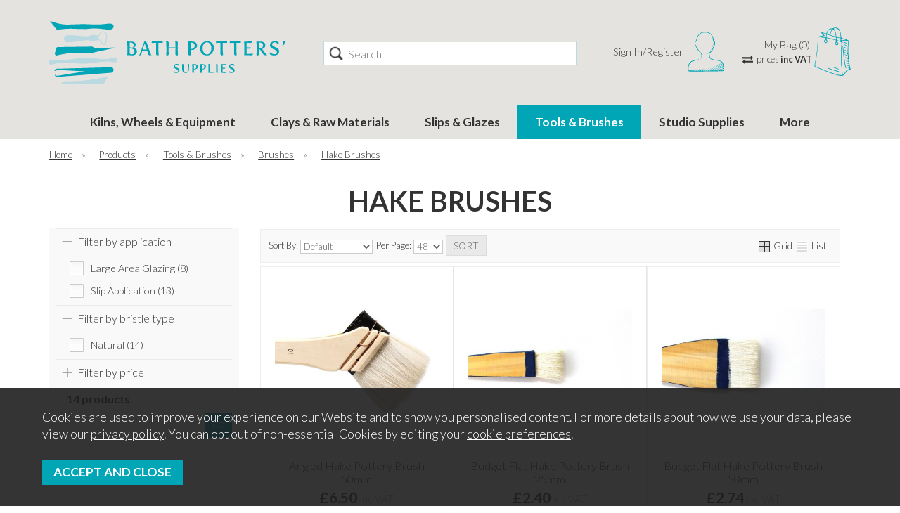

--- FILE ---
content_type: text/html;charset=UTF-8
request_url: https://www.bathpotters.co.uk/tools-brushes/brushes/hake-brushes/c136
body_size: 10792
content:
<!DOCTYPE html>
<html xmlns="http://www.w3.org/1999/xhtml" lang="en" xml:lang="en">
<head>
<title>Hake Brushes - Tools &amp; Brushes - Bath Potters Supplies</title><meta name="description" content="Hake Brushes from Bath Potters Supplies. . " /><meta name="keywords" content="" /><meta http-equiv="Content-Type" content="text/html; charset=utf-8" /><meta name="viewport" content="width=device-width, initial-scale=1.0" /><meta name="format-detection" content="telephone=no" /><meta name="author" content="Bath Potters Supplies" /><meta name="csrf-token" content="244d481c79a93f6ab34617af9ba257bf" /><meta name="google-site-verification" content="MpJVYBTNK8jvG6Xv4jW4UmHDxkQTwqp3ChUn-u0odlc" /><meta property="og:site_name" content="Bath Potters Supplies" /><link rel="canonical" href="https://www.bathpotters.co.uk/tools-brushes/brushes/hake-brushes/c136" />
<link href="/compiled/ixo.css?i=1761293405" rel="stylesheet" type="text/css"/><link rel="alternate stylesheet" type="text/css" media="all" href="/css/list.css" title="list" />
<link rel="apple-touch-icon" sizes="180x180" href="/icons/apple-touch-icon.png">
<link rel="icon" type="image/png" sizes="32x32" href="/icons/favicon-32x32.png">
<link rel="icon" type="image/png" sizes="16x16" href="/icons/favicon-16x16.png">
<link rel="manifest" href="/icons/manifest.json">
<link rel="mask-icon" href="/icons/safari-pinned-tab.svg" color="#e97a19">
<link rel="shortcut icon" href="/icons/favicon.ico">
<link rel="preconnect" href="https://fonts.googleapis.com">
<link rel="preconnect" href="https://fonts.gstatic.com" crossorigin>
<link href="https://fonts.googleapis.com/css2?family=Nunito:wght@600&family=Lato:ital,wght@0,300;0,700;1,300;1,700&display=swap" rel="preload" as="style" onload="this.rel='stylesheet'">
<meta name="msapplication-config" content="/icons/browserconfig.xml">
<meta name="theme-color" content="#2b2b2b">
<link rel="search" type="application/opensearchdescription+xml" title="Search" href="/feeds/opensearch.xml" />
</head>
<body id="categories" class="offcanvasbody desktop">
<a href="#content" title="accessibility link" class="skip-link">Skip to content</a>
<a href="#footer" title="accessibility link" class="skip-link">Skip to footer</a>
<header class="container-fluid">

    
    <div id="header">
        <div class="container">

                        <div class="mobile-menu visible-xs visible-sm">
                                    <button class="menu-icon navbar-toggle offcanvas-toggle" data-toggle="offcanvas" data-target="#offcanvastarget"><img src="/images/icon_menu_b.svg" alt="Mobile Menu" width="33" height="33" /></button>
                            </div>
            
                        <div class="mobile-search visible-xs visible-sm">
                <a href="#" class="search-icon"><img src="/images/icon_search_b.svg" alt="Mobile Search" width="34" height="34" /></a>
            </div>
            
                            <div class="mobile-account visible-xs visible-sm">
                    <a href="/login"><img src="/images/icon_account_b.svg" alt="Mobile Login" width="32" height="35" /></a>
                </div>
                <div class="mobile-basket visible-xs visible-sm">
                    <a href="/shopping-basket"><img src="/images/icon_basket_b.svg" alt="Mobile Shopping Basket" width="29" height="40" /></a>
                </div>
            
            <div class="col-md-4 col-sm-12 col-xs-12">
                <a class="logo" href="/">
                                            <img src="/images/logo.svg" alt="Bath Potters Supplies" title="Bath Potters Supplies" width="400" height="108" />
                                </a>
            </div>

            <div class="hidden-xs hidden-sm topleft col-md-4 hidden-print">
                                <div class="col-md-12 searchbox suggested">
                    <div class="search" itemscope itemtype="http://schema.org/WebSite">
                        <meta itemprop="url" content="https://www.bathpotters.co.uk"/>
                        <form action="/search" method="post" itemprop="potentialAction" itemscope itemtype="http://schema.org/SearchAction">
                            <meta itemprop="target" content="https://www.bathpotters.co.uk/search/{q}"/>
                            <label for="search1" class="hidelabel">Search</label><input id="search1" class="keyword mid required" name="q" type="text" placeholder="Search" itemprop="query-input"/> <input class="submit mid" type="image" src="/images/search.png" name="submit" alt="Search" title="Search" width="26" />
                        </form>
                    </div>
                </div>
                            </div>

            <div class="hidden-xs hidden-sm col-md-4 hidden-print topright">
                                    <div class="nopadding col-xl-7 col-md-6">
                                                                        <div class="col-xs-12" id="account">
                                <a href="/login" title="My Account"><span>Sign In/Register</span></a>
                            </div>                    </div>
                                            <div class="col-xl-5 col-lg-6 col-md-6" id="basketsummary">
                            <a href="/shopping-basket" class="basket"><span>My Bag (0)</span></a>                            <a href="#" id="vat-toggle" data-vatpreference="inc">prices <strong>inc VAT</strong></a>                        </div>
                                                </div>

        </div>
    </div>

    <nav class="tabs offcanvastabs navbar-offcanvas hidden-print" id="offcanvastarget">
        <div class="container-fluid">
            <span id="menu-title" class="hidden-xs hidden-sm">Menu</span>
            <span href="#" id="menu-icon" class="hidden-xs hidden-sm"></span>
                <a href="#" class="closeoffcanvas visible-xs visible-sm"><img src="/images/icon_close_grey.png" alt="Close" width="16" height="16" /></a>    <ul id="tabwrap" class="offcanvasnavwrap">
        <li class="visible-xs visible-sm "><a class="toplevelcat" href="/">Home</a></li>
        <li class="visible-xs visible-sm"><a href="#" id="mobile-vat-toggle" data-vatpreference="inc">prices <strong>inc VAT</strong></a></li>
        <li><a href="/kilns-wheels-equipment/c20" class="toplevelcat offcanvassubitems">Kilns, Wheels & Equipment</a><ul class="widemenu offcanvasmenusection fullopacity"><li class="container"><ul class="menu-inner"><li class="col-sm-3 col-md-2 hidden-xs hidden-sm menucategoryimage"><img title="Kilns, Wheels & Equipment" alt="Kilns, Wheels & Equipment" data-src="/images/categories/20.jpg" class="lazyload lazypreload" width="250" height="250" /></li><li class="col-sm-3 col-md-2"><a href="/kilns-wheels-equipment/kilns/c253" class="mainoption">Kilns</a><a href="/kilns-wheels-equipment/kilns/plug-in-kilns-13amp/c254" class="suboption">Plug In Kilns (13amp)</a><a href="/kilns-wheels-equipment/kilns/rohde-kilns/c21" class="suboption">Rohde Kilns</a><a href="/kilns-wheels-equipment/kilns/kilncare-kilns/c294" class="suboption">Kilncare Kilns</a><a href="/kilns-wheels-equipment/kilns/nabertherm-kilns/c97" class="suboption">Nabertherm Kilns</a><a href="/kilns-wheels-equipment/kilns/raku-gas-kilns/c255" class="suboption">Raku &amp; Gas Kilns</a></li><li class="col-sm-3 col-md-2"><a href="/kilns-wheels-equipment/wheels-accessories/c25" class="mainoption">Wheels &amp; Accessories</a><a href="/kilns-wheels-equipment/wheels-accessories/wheels/c60" class="suboption">Wheels</a><a href="/kilns-wheels-equipment/wheels-accessories/wheel-accessories/c26" class="suboption">Wheel Accessories</a><a href="/kilns-wheels-equipment/kiln-building-firing/c27" class="mainoption">Kiln Building &amp; Firing</a><a href="/kilns-wheels-equipment/kiln-building-firing/kiln-furniture/c109" class="suboption">Kiln Furniture</a><a href="/kilns-wheels-equipment/kiln-building-firing/orton-cones/c173" class="suboption">Orton Cones</a><a href="/kilns-wheels-equipment/kiln-building-firing/firing-accessories/c33" class="suboption">Firing Accessories</a><a class="suboption" href="/kilns-wheels-equipment/kiln-building-firing/c27-all">More Kiln Building & Firing</a></li><li class="col-sm-3 col-md-2"><a href="/kilns-wheels-equipment/pugmills/c142" class="mainoption">Pugmills</a><a href="/kilns-wheels-equipment/sedimentation-basin/c31" class="mainoption">Sedimentation Basin</a><a href="/kilns-wheels-equipment/slab-rollers/c143" class="mainoption">Slab Rollers</a><a href="/kilns-wheels-equipment/spray-booths/c141" class="mainoption">Spray Booths</a><a href="/kilns-wheels-equipment/equipment-offers/c295" class="mainoption">Equipment Offers</a><a class="all mainoption" href="/kilns-wheels-equipment/c20-all">All Kilns, Wheels & Equipment</a></li><li class="col-sm-3 col-md-2"><em class="mainoption">Shop by Brand</em><a href="/brent/b23">Brent</a><a href="/cowley/b31">Cowley</a><a href="/gladstone/b32">Gladstone</a><a href="/hartley-noble/b29">Hartley &amp; Noble</a><a href="/nabertherm/b2">Nabertherm</a><a href="/rohde/b1">Rohde</a><a href="/shimpo/b24">Shimpo</a><a href="/small-ceramics/b26">Small Ceramics</a><a class="all" href="/brands">All Brands</a></li></ul></li></ul></li><li><a href="/clays-raw-materials/c12" class="toplevelcat offcanvassubitems">Clays & Raw Materials</a><ul class="widemenu offcanvasmenusection fullopacity"><li class="container"><ul class="menu-inner"><li class="col-sm-3 col-md-2 hidden-xs hidden-sm menucategoryimage"><img title="Clays & Raw Materials" alt="Clays & Raw Materials" data-src="/images/categories/12.jpg" class="lazyload lazypreload" width="250" height="250" /></li><li class="col-sm-3 col-md-2"><a href="/clays-raw-materials/clays/c13" class="mainoption">Clays</a><a href="/clays-raw-materials/clays/raku-clays-800c-1000c/c18" class="suboption">Raku Clays 800°C-1000°C</a><a href="/clays-raw-materials/clays/earthenware-clays-1100c-1150c/c16" class="suboption">Earthenware Clays 1100°C-1150°C</a><a href="/clays-raw-materials/clays/stoneware-clays-1180c-1300c/c14" class="suboption">Stoneware Clays 1180°C-1300°C</a><a href="/clays-raw-materials/clays/porcelain-clays-1220c-1300c/c17" class="suboption">Porcelain Clays 1220°C-1300°C</a><a class="suboption" href="/clays-raw-materials/clays/c13-all">More Clays</a></li><li class="col-sm-3 col-md-2"><a href="/clays-raw-materials/raw-materials/c15" class="mainoption">Raw Materials</a><a href="/clays-raw-materials/oxides-opacifiers/c38" class="mainoption">Oxides &amp; Opacifiers</a><a href="/clays-raw-materials/frits/c108" class="mainoption">Frits</a><a href="/clays-raw-materials/liquids/c159" class="mainoption">Liquids</a><a href="/clays-raw-materials/casting-slips/c19" class="mainoption">Casting Slips</a></li><li class="col-sm-3 col-md-2"><a href="/clays-raw-materials/plasters/c121" class="mainoption">Plasters</a><a class="all mainoption" href="/clays-raw-materials/c12-all">All Clays & Raw Materials</a></li><li class="col-sm-3 col-md-2"><em class="mainoption">Shop by Brand</em><a href="/commercial-clays/b11">Commercial Clays</a><a href="/mayco/b10">Mayco</a><a href="/potclays/b12">Potclays</a><a href="/sibelco/b18">Sibelco</a><a href="/spencroft/b14">Spencroft</a><a href="/valentines/b13">Valentines</a><a class="all" href="/brands">All Brands</a></li></ul></li></ul></li><li><a href="/slips-glazes/c1" class="toplevelcat offcanvassubitems">Slips & Glazes</a><ul class="widemenu offcanvasmenusection fullopacity"><li class="container"><ul class="menu-inner"><li class="col-sm-3 col-md-2 hidden-xs hidden-sm menucategoryimage"><img title="Slips & Glazes" alt="Slips & Glazes" data-src="/images/categories/1.jpg" class="lazyload lazypreload" width="250" height="250" /></li><li class="col-sm-3 col-md-2"><a href="/slips-glazes/stoneware-glazes-1180c-1300c/c23" class="mainoption">Stoneware Glazes 1180°C - 1300°C</a><a href="/slips-glazes/stoneware-glazes-1180c-1300c/stoneware-brush-on-glaze-1180c-1300c/c78" class="suboption">Stoneware Brush On Glaze 1180°C - 1300°C</a><a href="/slips-glazes/stoneware-glazes-1180c-1300c/stoneware-glaze-powder-1200c-1300c/c57" class="suboption">Stoneware Glaze Powder 1200°C - 1300°C</a><a href="/slips-glazes/earthenware-glazes-1020c-1160c/c55" class="mainoption">Earthenware Glazes 1020°C - 1160°C</a><a href="/slips-glazes/earthenware-glazes-1020c-1160c/brush-on-earthenware-glazes-1020c-1160c/c75" class="suboption">Brush On Earthenware Glazes 1020°C - 1160°C</a><a href="/slips-glazes/earthenware-glazes-1020c-1160c/powdered-earthenware-glazes-1020c-1160c/c129" class="suboption">Powdered Earthenware Glazes 1020°C - 1160°C</a></li><li class="col-sm-3 col-md-2"><a href="/slips-glazes/raku-glazes/c80" class="mainoption">Raku Glazes</a><a href="/slips-glazes/raku-glazes/raku-brush-on-glazes/c283" class="suboption">Raku Brush On Glazes</a><a href="/slips-glazes/raku-glazes/raku-powdered-glazes/c282" class="suboption">Raku Powdered Glazes</a><a href="/slips-glazes/underglazes-stains/c368" class="mainoption">Underglazes &amp; Stains</a><a href="/slips-glazes/underglazes-stains/amaco-velvet-underglazes/c203" class="suboption">Amaco Velvet Underglazes</a><a href="/slips-glazes/underglazes-stains/spectrum-underglazes/c189" class="suboption">Spectrum Underglazes</a><a href="/slips-glazes/underglazes-stains/kiwi-underglazes/c367" class="suboption">Kiwi Underglazes</a><a href="/slips-glazes/underglazes-stains/botz-unidekor-underglazes/c272" class="suboption">Botz Unidekor Underglazes</a><a class="suboption" href="/slips-glazes/underglazes-stains/c368-all">More Underglazes & Stains</a></li><li class="col-sm-3 col-md-2"><a href="/slips-glazes/decorating-slips/c73" class="mainoption">Decorating Slips</a><a href="/slips-glazes/decorating-slips/botz-engobes/c74" class="suboption">Botz Engobes</a><a href="/slips-glazes/decorating-slips/bath-potters-decorating-slips/c188" class="suboption">Bath Potters Decorating Slips</a><a href="/slips-glazes/decorating-slips/mayco-engobes/c362" class="suboption">Mayco Engobes</a><a href="/slips-glazes/decorating-slips/terracolor-engobes/c133" class="suboption">Terracolor Engobes</a><a href="/slips-glazes/underglaze-transfers-decals/c297" class="mainoption">Underglaze Transfers &amp; Decals</a><a href="/slips-glazes/metallic-lustres/c160" class="mainoption">Metallic Lustres</a></li><li class="col-sm-3 col-md-2"><a href="/slips-glazes/pens-pencils-crayon/c2" class="mainoption">Pens, Pencils &amp; Crayon</a><a href="/slips-glazes/pens-pencils-crayon/underglaze-pencils-paper/c122" class="suboption">Underglaze Pencils &amp; Paper</a><a href="/slips-glazes/pens-pencils-crayon/ceraline-wax-crayons/c182" class="suboption">Ceraline Wax Crayons</a><a href="/slips-glazes/pens-pencils-crayon/potters-underglaze-ink-pads/c176" class="suboption">Potters Underglaze Ink Pads</a><a href="/slips-glazes/pens-pencils-crayon/underglaze-pens/c45" class="suboption">Underglaze Pens</a><a href="/slips-glazes/pens-pencils-crayon/axner-overglaze-pens/c39" class="suboption">Axner Overglaze Pens</a><a class="all mainoption" href="/slips-glazes/c1-all">All Slips & Glazes</a></li><li class="col-sm-3 col-md-2"><em class="mainoption">Shop by Brand</em><a href="/amaco/b3">Amaco</a><a href="/bath-potters/b4">Bath Potters</a><a href="/botz/b6">Botz</a><a href="/elan-transfers/b28">Elan Transfers</a><a href="/glost/b27">Glost</a><a href="/kiwi/b30">Kiwi</a><a href="/mayco/b10">Mayco</a><a href="/spectrum/b5">Spectrum</a><a href="/terracolor/b8">Terracolor</a><a class="all" href="/brands">All Brands</a></li></ul></li></ul></li><li class="current"><a href="/tools-brushes/c9" class="toplevelcat offcanvassubitems">Tools & Brushes</a><ul class="widemenu offcanvasmenusection fullopacity"><li class="container"><ul class="menu-inner"><li class="col-sm-3 col-md-2 hidden-xs hidden-sm menucategoryimage"><img title="Tools & Brushes" alt="Tools & Brushes" data-src="/images/categories/9.jpg" class="lazyload lazypreload" width="250" height="250" /></li><li class="col-sm-3 col-md-2"><a href="/tools-brushes/modelling-tools/c85" class="mainoption">Modelling Tools</a><a href="/tools-brushes/modelling-tools/metal-modelling-tools/c240" class="suboption">Metal Modelling Tools</a><a href="/tools-brushes/modelling-tools/plastic-modelling-tools/c179" class="suboption">Plastic Modelling Tools</a><a href="/tools-brushes/modelling-tools/wooden-modelling-tools/c91" class="suboption">Wooden Modelling Tools</a><a href="/tools-brushes/brushes/c46" class="mainoption">Brushes</a><a href="/tools-brushes/brushes/chinese-brushes/c47" class="suboption">Chinese Brushes</a><a href="/tools-brushes/brushes/detail-liners/c49" class="suboption">Detail Liners</a><a href="/tools-brushes/brushes/glaze-mops-brushes/c51" class="suboption">Glaze Mops &amp; Brushes</a><a href="/tools-brushes/brushes/sieve-brushes/c59" class="suboption">Sieve Brushes</a><a href="/tools-brushes/brushes/brush-sets/c88" class="suboption">Brush Sets</a><a href="/tools-brushes/brushes/cut-line-banders/c117" class="suboption">Cut Line Banders</a><a href="/tools-brushes/brushes/chinese-pipe-brushes/c120" class="suboption">Chinese Pipe Brushes</a><a href="/tools-brushes/brushes/flat-laquer-brushes/c135" class="suboption">Flat Laquer Brushes</a><a href="/tools-brushes/brushes/hake-brushes/c136" class="suboption">Hake Brushes</a><a href="/tools-brushes/brushes/fine-point-shader-brushes/c137" class="suboption">Fine Point Shader Brushes</a><a class="suboption" href="/tools-brushes/brushes/c46-all">More Brushes</a></li><li class="col-sm-3 col-md-2"><a href="/tools-brushes/loop-tools/c92" class="mainoption">Loop Tools</a><a href="/tools-brushes/loop-tools/coiled-ribbon-double-ended-loop-tools/c93" class="suboption">Coiled Ribbon Double Ended Loop Tools</a><a href="/tools-brushes/loop-tools/coiled-ribbon-single-ended-loop-tools/c99" class="suboption">Coiled Ribbon Single Ended Loop Tools</a><a href="/tools-brushes/loop-tools/coiled-wire-double-ended-loop-tools/c94" class="suboption">Coiled Wire Double Ended Loop Tools</a><a href="/tools-brushes/loop-tools/fine-wire-loop-tools/c239" class="suboption">Fine Wire Loop Tools</a><a href="/tools-brushes/decorating-sgraffito-clean-up-tools/c95" class="mainoption">Decorating, Sgraffito &amp; Clean Up Tools</a><a href="/tools-brushes/bamboo-tools/c63" class="mainoption">Bamboo Tools</a><a href="/tools-brushes/stamps-rollers/c36" class="mainoption">Stamps &amp; Rollers</a><a href="/tools-brushes/stamps-rollers/number-letter-stamps/c37" class="suboption">Number &amp; Letter Stamps</a><a href="/tools-brushes/stamps-rollers/relyef-stamps-rollers/c302" class="suboption">Relyef Stamps &amp; Rollers</a><a href="/tools-brushes/stamps-rollers/mkm-hand-rollers-4-clay/c69" class="suboption">MKM Hand Rollers 4 Clay</a><a href="/tools-brushes/stamps-rollers/mkm-finger-rollers/c138" class="suboption">MKM Finger Rollers</a><a href="/tools-brushes/stamps-rollers/mkm-rollers-4-clay/c166" class="suboption">MKM Rollers 4 Clay</a><a href="/tools-brushes/stamps-rollers/mkm-stamps4clay/c186" class="suboption">MKM Stamps4Clay</a><a href="/tools-brushes/stamps-rollers/textured-roller-tins/c115" class="suboption">Textured Roller Tins</a><a class="suboption" href="/tools-brushes/stamps-rollers/c36-all">More Stamps & Rollers</a></li><li class="col-sm-3 col-md-2"><a href="/tools-brushes/potters-knives/c103" class="mainoption">Potters Knives</a><a href="/tools-brushes/ball-end-tools/c34" class="mainoption">Ball End Tools</a><a href="/tools-brushes/throwing-turning-tools/c235" class="mainoption">Throwing &amp; Turning Tools</a><a href="/tools-brushes/throwing-turning-tools/throwing-sticks/c236" class="suboption">Throwing Sticks</a><a href="/tools-brushes/throwing-turning-tools/turning-tools/c237" class="suboption">Turning Tools</a><a href="/tools-brushes/throwing-turning-tools/throwing-ribs/c64" class="suboption">Throwing Ribs</a><a href="/tools-brushes/metal-scrapers/c35" class="mainoption">Metal Scrapers</a><a href="/tools-brushes/rubber-kidneys-textured-ribs/c48" class="mainoption">Rubber Kidneys &amp; Textured Ribs</a><a href="/tools-brushes/slip-trailers/c72" class="mainoption">Slip Trailers</a><a href="/tools-brushes/sponges-diddlers/c10" class="mainoption">Sponges &amp; Diddlers</a><a href="/tools-brushes/sponges-diddlers/sponge-sticks/c11" class="suboption">Sponge Sticks</a><a href="/tools-brushes/sponges-diddlers/sponges/c32" class="suboption">Sponges</a><a href="/tools-brushes/clay-wire-and-crimps/c118" class="mainoption">Clay Wire and Crimps</a><a href="/tools-brushes/handled-wires/c105" class="mainoption">Handled Wires</a><a href="/tools-brushes/potters-pins/c104" class="mainoption">Potters Pins</a></li><li class="col-sm-3 col-md-2"><a href="/tools-brushes/hole-cutters/c102" class="mainoption">Hole Cutters</a><a href="/tools-brushes/rasps/c116" class="mainoption">Rasps</a><a href="/tools-brushes/sculpture-tools/c198" class="mainoption">Sculpture Tools</a><a href="/tools-brushes/tool-sets/c79" class="mainoption">Tool Sets</a><a href="/tools-brushes/wipe-out-tools/c110" class="mainoption">Wipe Out Tools</a><a href="/tools-brushes/calipers/c164" class="mainoption">Calipers</a><a href="/tools-brushes/clay-gun/c113" class="mainoption">Clay Gun</a><a href="/tools-brushes/bow-harps-bevel-tools/c67" class="mainoption">Bow Harps &amp; Bevel Tools</a><a href="/tools-brushes/stoppers-closures/c167" class="mainoption">Stoppers &amp; Closures</a><a href="/tools-brushes/teapot-handles/c62" class="mainoption">Teapot Handles</a><a href="/tools-brushes/miscellaneous-tools/c96" class="mainoption">Miscellaneous Tools</a><a class="all mainoption" href="/tools-brushes/c9-all">All Tools & Brushes</a></li><li class="col-sm-3 col-md-2"><em class="mainoption">Shop by Brand</em><a href="/botz/b6">Botz</a><a href="/mudtools/b25">Mudtools</a><a href="/relyef/b21">Relyef</a><a href="/rolltex/b20">Rolltex</a><a href="/xiem/b17">Xiem</a><a class="all" href="/brands">All Brands</a></li></ul></li></ul></li><li><a href="/studio-supplies/c40" class="toplevelcat offcanvassubitems">Studio Supplies</a><ul class="widemenu offcanvasmenusection fullopacity"><li class="container"><ul class="menu-inner"><li class="col-sm-3 col-md-2 hidden-xs hidden-sm menucategoryimage"><img title="Studio Supplies" alt="Studio Supplies" data-src="/images/categories/40.jpg" class="lazyload lazypreload" width="250" height="250" /></li><li class="col-sm-3 col-md-2"><a href="/studio-supplies/sanding-abrasives/c361" class="mainoption">Sanding &amp; Abrasives</a><a href="/studio-supplies/drape-moulds/c114" class="mainoption">Drape Moulds</a><a href="/studio-supplies/containers-utensils/c66" class="mainoption">Containers &amp; Utensils</a><a href="/studio-supplies/banding-wheels-turntables/c185" class="mainoption">Banding Wheels Turntables</a><a href="/studio-supplies/sieves/c178" class="mainoption">Sieves</a></li><li class="col-sm-3 col-md-2"><a href="/studio-supplies/clay-extruders/c144" class="mainoption">Clay Extruders</a><a href="/studio-supplies/tile-cutters/c201" class="mainoption">Tile Cutters</a><a href="/studio-supplies/glaze-stirrers/c111" class="mainoption">Glaze Stirrers</a><a href="/studio-supplies/5-gallon-mixers/c145" class="mainoption">5 Gallon Mixers</a><a href="/studio-supplies/natches/c171" class="mainoption">Natches</a></li><li class="col-sm-3 col-md-2"><a href="/studio-supplies/miscellaneous/c41" class="mainoption">Miscellaneous</a><a class="all mainoption" href="/studio-supplies/c40-all">All Studio Supplies</a></li><li class="col-sm-3 col-md-2"><em class="mainoption">Shop by Brand</em><a href="/hartley-noble/b29">Hartley &amp; Noble</a><a href="/shimpo/b24">Shimpo</a><a class="all" href="/brands">All Brands</a></li></ul></li></ul></li><li><a href="/categories" class="toplevelcat offcanvassubitems">More</a><ul class="offcanvasmenusection fullopacity"><li><a href="/bisque/c4">Bisque</a><a href="/sculpting-supplies/c43">Sculpting Supplies</a><a href="/gift-vouchers/c146">Gift Vouchers</a><a href="/sale/c123">Sale</a></li></ul></li>    </ul>
        </div>
    </nav>

    <div class="mobile-search-container searchbox hidden-xl hidden-lg hidden-md">
        <div class="search">
            <form action="/search" method="post">
                <label for="search2" class="hidelabel">Search</label><input id="search2" class="keyword mid required" name="q" type="text" placeholder="Type your search here"/> <input type="image" src="/images/search.png" name="submit" class="mid submit" alt="Search" title="Search" width="26" />
            </form>
        </div>

            </div>

    
</header>

<section class="container"><div class="pagewrap"><div id="breadcrumb">
    <span><a href="/"><span class="">Home</span></a>  <span class="hidden-xs">&nbsp;&raquo;&nbsp;</span> </span><span><a href="/categories"><span class="">Products</span></a>  <span class="hidden-xs">&nbsp;&raquo;&nbsp;</span> </span><span><a href="/tools-brushes/c9"><span class="">Tools & Brushes</span></a>  <span class="hidden-xs">&nbsp;&raquo;&nbsp;</span> </span><span><a href="/tools-brushes/brushes/c46"><span class="">Brushes</span></a>  <span class="hidden-xs">&nbsp;&raquo;&nbsp;</span> </span><span><a href="/tools-brushes/brushes/hake-brushes/c136"><span class="">Hake Brushes</span></a> </span></div>


<div id="content">
    <h1>Hake Brushes</h1>
        <div id="sidebar" class="col-md-3">
                <div class="foldout"><span class="foldouttoggle mobilefoldouttoggle hidden-md hidden-lg hidden-xl">Filters</span><div class="foldoutbox sidebarfoldoutbox"><div class="navbox filternavbox"><div class="nav"><form name="filterform" id="filterform" method="get"><input type="hidden" name="filter" value="1" /><div class="foldout"><a class="foldouttoggle foldoutopen">Filter by application</a><div class="productfeat foldoutbox" style='display:block'><input type="checkbox" class="csscheckbox" id="87_90" name="f_attribute[]" value="87_90" /> <label for="87_90" class="csschecklabel">Large Area Glazing (8)</label><input type="checkbox" class="csscheckbox" id="87_88" name="f_attribute[]" value="87_88" /> <label for="87_88" class="csschecklabel">Slip Application (13)</label></div></div><div class="foldout"><a class="foldouttoggle foldoutopen">Filter by bristle type</a><div class="productfeat foldoutbox" style='display:block'><input type="checkbox" class="csscheckbox" id="93_95" name="f_attribute[]" value="93_95" /> <label for="93_95" class="csschecklabel">Natural (14)</label></div></div><div class="foldout"><a class="foldouttoggle">Filter by price</a><div class="productfeat foldoutbox" ><label id="pricerangelabel">&pound;0 - &pound;13</label>
                    <input type="hidden" id="pricerange" name="f_price" value="0-13" />
                    <input type="hidden" id="pricerangedefault" name="f_price_default" value="0-13" />
                    <div id="pricerangeslider"></div>
                </div></div><div class="foldout visible-sm visible-xs"><a class="foldouttoggle foldoutopen">Sort By</a><div class="productfeat foldoutbox" style="display:block"><label class="sortoption"><input type="radio" name="sortby" value="default" checked="checked" /> Default</label><br/><label class="sortoption"><input type="radio" name="sortby" value="name" /> Product Name</label><br/><label class="sortoption"><input type="radio" name="sortby" value="pricel-h" /> Price Low-High</label><br/><label class="sortoption"><input type="radio" name="sortby" value="priceh-l" /> Price High-Low</label><br/><label class="sortoption"><input type="radio" name="sortby" value="bestselling" /> Best Selling</label><br/><label class="sortoption"><input type="radio" name="sortby" value="latest" /> Latest</label><br/><label class="sortoption"><input type="radio" name="sortby" value="discount" /> Discount</label><br/></div></div><div class="foldout visible-sm visible-xs"><a class="foldouttoggle foldoutopen">Per Page</a><div class="productfeat foldoutbox" style="display:block"><label class="perpageoption"><input type="radio" name="perpage" value="24" /> 24</label>&nbsp;&nbsp;<label class="perpageoption"><input type="radio" name="perpage" value="48" checked="checked" /> 48</label>&nbsp;&nbsp;<label class="perpageoption"><input type="radio" name="perpage" value="96" /> 96</label>&nbsp;&nbsp;<label class="perpageoption"><input type="radio" name="perpage" value="ALL" /> ALL</label></div></div></form><div id="presearch"><span>14 products</span><div><a id="filtersubmit" class="inputbutton primarybutton smallbutton">go</a></div></div></div></div></div></div>    </div>
    <div class="col-md-9">
            <div class="pagecontainer">
                    
<hr class="clear hidden-xs"/>
<div id="prodlist">

<div id="prodlistoptions">
    <div class="left hidden-xs">
    	<div id="options">
            <form action="/misc/sortpagingupdate" method="post" id="sortpagingupdateform">
                <label id="sortoptions">Sort By: <select name="sortby" class="textfield"><option value="default" selected="selected">Default</option><option value="name" >Product Name</option><option value="pricel-h" >Price Low-High</option><option value="priceh-l" >Price High-Low</option><option value="bestselling" >Best Selling</option><option value="latest" >Latest</option><option value="discount" >Discount</option></select></label>                <label id="perpageoptions">Per Page: <select name="perpage" class="textfield"><option value="24" >24</option><option value="48" selected="selected">48</option><option value="96" >96</option><option value="ALL" >ALL</option></select></label>                <input type="hidden" name="CSRF" value="8ed6db7c2a4f06cee80b315e02af9c7d" />
                <input type="submit" value="Sort" class="inputbutton smallbutton" />
            </form>
        </div>
    </div>
    <div class="right">
    	<ul id="theme"><li><a href="javascript:setActiveStyleSheet('',1);" title="Switch to grid version"><img src="/images/icon-grid.gif" alt="display as grid" id="theme-grid" class="mid" /></a> Grid</li><li><a href="javascript:setActiveStyleSheet('list',1);" title="Switch to list version"><img src="/images/icon-list.gif" alt="display as list" id="theme-list" class="mid" /></a> List</li></ul>    </div>
</div>

<div class="clear"></div>

<hr class="clearempty visible-xs" />    <div id="4383" class="productframe listodd col-md-4 col-sm-4 col-xs-6">
        <div class="thumb">
            <a href="/angled-hake-pottery-brush-50mm/p4383" class="thumbimagewrap" style="max-width: 260px;"><img data-src="/images/products/medium/4383_9102.jpg" data-sizes="auto" data-srcset="/images/products/standard/4383_9102.jpg 800w,/images/products/thumbs/4383_9102.jpg 95w,/images/products/small/4383_9102.jpg 230w,/images/products/medium/4383_9102.jpg 420w" alt="Angled Hake Pottery Brush 50mm" title="Angled Hake Pottery Brush 50mm" style="max-width: 100%" width="260" height="260" class="lazyload lazypreload" /></a>        </div>
        <div class="name">
            <a href="/angled-hake-pottery-brush-50mm/p4383">Angled Hake Pottery Brush 50mm</a>
            <div class="longdesc">
                Hake brushes are versatile oriental brushes that are especially suited for ceramic glazes and underglazes. This brush has very wide, flat bristles, providing a quick coverage for large items. The wooden handles are flat and smooth.

The angled Hake brushes are great for applying glazes to the inside of deep vessels, where corners can be hard to reach.
            </div>
                        <div class="price"><span>&pound;6.50</span> <span class="note">inc VAT</span></div>
        </div>
        <div class="priceoptions">
                                    <div class="buttons optiongroup hidden-xs">
                                <form class="addtobasket" action="https://www.bathpotters.co.uk/shopping-basket" method="post" onsubmit="return false;"><input type="hidden" name="quantity" value="1" /><input type="hidden" name="prodid" value="4383" /><input type="hidden" name="variant" value="HAKE-50-ANG" /><input type="submit" value="buy now" class="inputbutton actionbutton" /></form>                <a href="#" onclick="addToCompare(4383); return false;" rel="nofollow" class="inputbutton smallbutton">add to compare</a>                <a href="/angled-hake-pottery-brush-50mm/p4383" class="inputbutton smallbutton">info</a>                            </div>
                    </div>
            </div>
          <div id="1423" class="productframe  col-md-4 col-sm-4 col-xs-6">
        <div class="thumb">
            <a href="/budget-flat-hake-pottery-brush-25mm/p1423" class="thumbimagewrap" style="max-width: 260px;"><img data-src="/images/products/medium/1423_290.jpg" data-sizes="auto" data-srcset="/images/products/standard/1423_290.jpg 800w,/images/products/thumbs/1423_290.jpg 95w,/images/products/small/1423_290.jpg 230w,/images/products/medium/1423_290.jpg 420w" alt="Budget Flat Hake Pottery Brush 25mm" title="Budget Flat Hake Pottery Brush 25mm" style="max-width: 100%" width="260" height="260" class="lazyload lazypreload" /></a>        </div>
        <div class="name">
            <a href="/budget-flat-hake-pottery-brush-25mm/p1423">Budget Flat Hake Pottery Brush 25mm</a>
            <div class="longdesc">
                Flat Hake Pottery Brush 25mm

Goat Hair

Hake brushes are versatile oriental brushes that are especially suited for ceramic glazes and underglazes. This brush has very wide, flat bristles, providing a quick coverage for large items. The wooden handles are flat and smooth.

Length : 230mm
            </div>
                        <div class="price"><span>&pound;2.40</span> <span class="note">inc VAT</span></div>
        </div>
        <div class="priceoptions">
                                    <div class="buttons optiongroup hidden-xs">
                                <form class="addtobasket" action="https://www.bathpotters.co.uk/shopping-basket" method="post" onsubmit="return false;"><input type="hidden" name="quantity" value="1" /><input type="hidden" name="prodid" value="1423" /><a href="/budget-flat-hake-pottery-brush-25mm/p1423" class="inputbutton primarybutton smallbutton">Unavailable</a></form>                <a href="#" onclick="addToCompare(1423); return false;" rel="nofollow" class="inputbutton smallbutton">add to compare</a>                <a href="/budget-flat-hake-pottery-brush-25mm/p1423" class="inputbutton smallbutton">info</a>                            </div>
                    </div>
            </div>
      <hr class="clearempty visible-xs" />    <div id="1424" class="productframe listodd col-md-4 col-sm-4 col-xs-6">
        <div class="thumb">
            <a href="/budget-flat-hake-pottery-brush-50mm/p1424" class="thumbimagewrap" style="max-width: 260px;"><img data-src="/images/products/medium/1424_291.jpg" data-sizes="auto" data-srcset="/images/products/standard/1424_291.jpg 800w,/images/products/thumbs/1424_291.jpg 95w,/images/products/small/1424_291.jpg 230w,/images/products/medium/1424_291.jpg 420w" alt="Budget Flat Hake Pottery Brush 50mm" title="Budget Flat Hake Pottery Brush 50mm" style="max-width: 100%" width="260" height="260" class="lazyload lazypreload" /></a>        </div>
        <div class="name">
            <a href="/budget-flat-hake-pottery-brush-50mm/p1424">Budget Flat Hake Pottery Brush 50mm</a>
            <div class="longdesc">
                Flat Hake Pottery Brush  50mm

Goat Hair

Hake brushes are versatile oriental brushes that are especially suited for ceramic glazes and underglazes. This brush has very wide, flat bristles, providing a quick coverage for large items. The wooden handles are flat and smooth.

Length : 230mm
            </div>
                        <div class="price"><span>&pound;2.74</span> <span class="note">inc VAT</span></div>
        </div>
        <div class="priceoptions">
                                    <div class="buttons optiongroup hidden-xs">
                                <form class="addtobasket" action="https://www.bathpotters.co.uk/shopping-basket" method="post" onsubmit="return false;"><input type="hidden" name="quantity" value="1" /><input type="hidden" name="prodid" value="1424" /><input type="hidden" name="variant" value="HAKEB-50" /><input type="submit" value="buy now" class="inputbutton actionbutton" /></form>                <a href="#" onclick="addToCompare(1424); return false;" rel="nofollow" class="inputbutton smallbutton">add to compare</a>                <a href="/budget-flat-hake-pottery-brush-50mm/p1424" class="inputbutton smallbutton">info</a>                            </div>
                    </div>
            </div>
          <div id="1425" class="productframe  col-md-4 col-sm-4 col-xs-6">
        <div class="thumb">
            <a href="/budget-flat-hake-pottery-brush-75mm/p1425" class="thumbimagewrap" style="max-width: 260px;"><img data-src="/images/products/medium/1425_292.jpg" data-sizes="auto" data-srcset="/images/products/standard/1425_292.jpg 800w,/images/products/thumbs/1425_292.jpg 95w,/images/products/small/1425_292.jpg 230w,/images/products/medium/1425_292.jpg 420w" alt="Budget Flat Hake Pottery Brush 75mm" title="Budget Flat Hake Pottery Brush 75mm" style="max-width: 100%" width="260" height="260" class="lazyload lazypreload" /></a>        </div>
        <div class="name">
            <a href="/budget-flat-hake-pottery-brush-75mm/p1425">Budget Flat Hake Pottery Brush 75mm</a>
            <div class="longdesc">
                Flat Hake Pottery Brush 75mm

Goat Hair

Hake brushes are versatile oriental brushes that are especially suited for ceramic glazes and underglazes. This brush has very wide, flat bristles, providing a quick coverage for large items. The wooden handles are flat and smooth.

Length : 250mm
            </div>
                        <div class="price"><span>&pound;4.78</span> <span class="note">inc VAT</span></div>
        </div>
        <div class="priceoptions">
                                    <div class="buttons optiongroup hidden-xs">
                                <form class="addtobasket" action="https://www.bathpotters.co.uk/shopping-basket" method="post" onsubmit="return false;"><input type="hidden" name="quantity" value="1" /><input type="hidden" name="prodid" value="1425" /><input type="hidden" name="variant" value="HAKEB-75" /><input type="submit" value="buy now" class="inputbutton actionbutton" /></form>                <a href="#" onclick="addToCompare(1425); return false;" rel="nofollow" class="inputbutton smallbutton">add to compare</a>                <a href="/budget-flat-hake-pottery-brush-75mm/p1425" class="inputbutton smallbutton">info</a>                            </div>
                    </div>
            </div>
      <hr class="clearempty visible-xs" />    <div id="1415" class="productframe listodd col-md-4 col-sm-4 col-xs-6">
        <div class="thumb">
            <a href="/flat-hake-pottery-brush-25mm/p1415" class="thumbimagewrap" style="max-width: 260px;"><img data-src="/images/products/medium/1415_282.jpg" data-sizes="auto" data-srcset="/images/products/standard/1415_282.jpg 800w,/images/products/thumbs/1415_282.jpg 95w,/images/products/small/1415_282.jpg 230w,/images/products/medium/1415_282.jpg 420w" alt="Flat Hake Pottery Brush 25mm" title="Flat Hake Pottery Brush 25mm" style="max-width: 100%" width="260" height="260" class="lazyload lazypreload" /></a>        </div>
        <div class="name">
            <a href="/flat-hake-pottery-brush-25mm/p1415">Flat Hake Pottery Brush 25mm</a>
            <div class="longdesc">
                Flat Hake Pottery Brush 25mm

Hake brushes are versatile oriental brushes that are especially suited for ceramic glazes and underglazes. This brush has very wide, flat bristles, providing a quick coverage for large items. The wooden handles are flat and smooth.
            </div>
                        <div class="price"><span>&pound;3.60</span> <span class="note">inc VAT</span></div>
        </div>
        <div class="priceoptions">
                                    <div class="buttons optiongroup hidden-xs">
                                <form class="addtobasket" action="https://www.bathpotters.co.uk/shopping-basket" method="post" onsubmit="return false;"><input type="hidden" name="quantity" value="1" /><input type="hidden" name="prodid" value="1415" /><input type="hidden" name="variant" value="HAKE-25" /><input type="submit" value="buy now" class="inputbutton actionbutton" /></form>                <a href="#" onclick="addToCompare(1415); return false;" rel="nofollow" class="inputbutton smallbutton">add to compare</a>                <a href="/flat-hake-pottery-brush-25mm/p1415" class="inputbutton smallbutton">info</a>                            </div>
                    </div>
            </div>
          <div id="1416" class="productframe  col-md-4 col-sm-4 col-xs-6">
        <div class="thumb">
            <a href="/flat-hake-pottery-brush-30mm-short-handle/p1416" class="thumbimagewrap" style="max-width: 260px;"><img data-src="/images/products/medium/1416_283.jpg" data-sizes="auto" data-srcset="/images/products/standard/1416_283.jpg 800w,/images/products/thumbs/1416_283.jpg 95w,/images/products/small/1416_283.jpg 230w,/images/products/medium/1416_283.jpg 420w" alt="Flat Hake Pottery Brush 30mm Short Handle" title="Flat Hake Pottery Brush 30mm Short Handle" style="max-width: 100%" width="260" height="260" class="lazyload lazypreload" /></a>        </div>
        <div class="name">
            <a href="/flat-hake-pottery-brush-30mm-short-handle/p1416">Flat Hake Pottery Brush 30mm Short Handle</a>
            <div class="longdesc">
                Flat Hake Pottery Brush 35mm

Hake brushes are versatile oriental brushes that are especially suited for ceramic glazes and underglazes. This brush has very wide, flat bristles, providing a quick coverage for large items. The wooden handles are flat and smooth.
            </div>
                        <div class="price"><span>&pound;3.60</span> <span class="note">inc VAT</span></div>
        </div>
        <div class="priceoptions">
                                    <div class="buttons optiongroup hidden-xs">
                                <form class="addtobasket" action="https://www.bathpotters.co.uk/shopping-basket" method="post" onsubmit="return false;"><input type="hidden" name="quantity" value="1" /><input type="hidden" name="prodid" value="1416" /><input type="hidden" name="variant" value="HAKE-30" /><input type="submit" value="buy now" class="inputbutton actionbutton" /></form>                <a href="#" onclick="addToCompare(1416); return false;" rel="nofollow" class="inputbutton smallbutton">add to compare</a>                <a href="/flat-hake-pottery-brush-30mm-short-handle/p1416" class="inputbutton smallbutton">info</a>                            </div>
                    </div>
            </div>
      <hr class="clearempty visible-xs" />    <div id="1418" class="productframe listodd col-md-4 col-sm-4 col-xs-6">
        <div class="thumb">
            <a href="/flat-hake-pottery-brush-50mm/p1418" class="thumbimagewrap" style="max-width: 260px;"><img data-src="/images/products/medium/1418_285.jpg" data-sizes="auto" data-srcset="/images/products/standard/1418_285.jpg 800w,/images/products/thumbs/1418_285.jpg 95w,/images/products/small/1418_285.jpg 230w,/images/products/medium/1418_285.jpg 420w" alt="Flat Hake Pottery Brush 50mm" title="Flat Hake Pottery Brush 50mm" style="max-width: 100%" width="260" height="260" class="lazyload lazypreload" /></a>        </div>
        <div class="name">
            <a href="/flat-hake-pottery-brush-50mm/p1418">Flat Hake Pottery Brush 50mm</a>
            <div class="longdesc">
                Flat Hake Pottery Brush 50mm

Hake brushes are versatile oriental brushes that are especially suited for ceramic glazes and underglazes. This brush has very wide, flat bristles, providing a quick coverage for large items. The wooden handles are flat and smooth.
            </div>
                        <div class="price"><span>&pound;5.45</span> <span class="note">inc VAT</span></div>
        </div>
        <div class="priceoptions">
                                    <div class="buttons optiongroup hidden-xs">
                                <form class="addtobasket" action="https://www.bathpotters.co.uk/shopping-basket" method="post" onsubmit="return false;"><input type="hidden" name="quantity" value="1" /><input type="hidden" name="prodid" value="1418" /><input type="hidden" name="variant" value="HAKE-50" /><input type="submit" value="buy now" class="inputbutton actionbutton" /></form>                <a href="#" onclick="addToCompare(1418); return false;" rel="nofollow" class="inputbutton smallbutton">add to compare</a>                <a href="/flat-hake-pottery-brush-50mm/p1418" class="inputbutton smallbutton">info</a>                            </div>
                    </div>
            </div>
          <div id="1268" class="productframe  col-md-4 col-sm-4 col-xs-6">
        <div class="thumb">
            <a href="/flat-hake-pottery-brush-50mm-short-handle/p1268" class="thumbimagewrap" style="max-width: 260px;"><img data-src="/images/products/medium/1268_4975.jpg" data-sizes="auto" data-srcset="/images/products/standard/1268_4975.jpg 800w,/images/products/thumbs/1268_4975.jpg 95w,/images/products/small/1268_4975.jpg 230w,/images/products/medium/1268_4975.jpg 420w" alt="Flat Hake Pottery Brush 50mm Short Handle" title="Flat Hake Pottery Brush 50mm Short Handle" style="max-width: 100%" width="260" height="260" class="lazyload lazypreload" /></a>        </div>
        <div class="name">
            <a href="/flat-hake-pottery-brush-50mm-short-handle/p1268">Flat Hake Pottery Brush 50mm Short Handle</a>
            <div class="longdesc">
                Flat Hake Pottery Brush 50mm

Hake brushes are versatile oriental brushes that are especially suited for ceramic glazes and underglazes. This brush has very wide, flat bristles, providing a quick coverage for large items. The wooden handles are flat and smooth.
            </div>
                        <div class="price"><span>&pound;5.10</span> <span class="note">inc VAT</span></div>
        </div>
        <div class="priceoptions">
                                    <div class="buttons optiongroup hidden-xs">
                                <form class="addtobasket" action="https://www.bathpotters.co.uk/shopping-basket" method="post" onsubmit="return false;"><input type="hidden" name="quantity" value="1" /><input type="hidden" name="prodid" value="1268" /><input type="hidden" name="variant" value="HAKE-50-SH" /><input type="submit" value="buy now" class="inputbutton actionbutton" /></form>                <a href="#" onclick="addToCompare(1268); return false;" rel="nofollow" class="inputbutton smallbutton">add to compare</a>                <a href="/flat-hake-pottery-brush-50mm-short-handle/p1268" class="inputbutton smallbutton">info</a>                            </div>
                    </div>
            </div>
      <hr class="clearempty visible-xs" />    <div id="4256" class="productframe listodd col-md-4 col-sm-4 col-xs-6">
        <div class="thumb">
            <a href="/flat-hake-pottery-brush-70mm-short-handle/p4256" class="thumbimagewrap" style="max-width: 260px;"><img data-src="/images/products/medium/4256_8371.jpg" data-sizes="auto" data-srcset="/images/products/standard/4256_8371.jpg 800w,/images/products/thumbs/4256_8371.jpg 95w,/images/products/small/4256_8371.jpg 230w,/images/products/medium/4256_8371.jpg 420w" alt="Flat Hake Pottery Brush 70mm Short Handle" title="Flat Hake Pottery Brush 70mm Short Handle" style="max-width: 100%" width="260" height="260" class="lazyload lazypreload" /></a>        </div>
        <div class="name">
            <a href="/flat-hake-pottery-brush-70mm-short-handle/p4256">Flat Hake Pottery Brush 70mm Short Handle</a>
            <div class="longdesc">
                Flat Hake Pottery Brush 70mm

Hake brushes are versatile oriental brushes that are especially suited for ceramic glazes and underglazes. This brush has very wide, flat bristles, providing a quick coverage for large items. The wooden handles are flat and smooth.
            </div>
                        <div class="price"><span>&pound;5.75</span> <span class="note">inc VAT</span></div>
        </div>
        <div class="priceoptions">
                                    <div class="buttons optiongroup hidden-xs">
                                <form class="addtobasket" action="https://www.bathpotters.co.uk/shopping-basket" method="post" onsubmit="return false;"><input type="hidden" name="quantity" value="1" /><input type="hidden" name="prodid" value="4256" /><input type="hidden" name="variant" value="HAKE-70-SH" /><input type="submit" value="buy now" class="inputbutton actionbutton" /></form>                <a href="#" onclick="addToCompare(4256); return false;" rel="nofollow" class="inputbutton smallbutton">add to compare</a>                <a href="/flat-hake-pottery-brush-70mm-short-handle/p4256" class="inputbutton smallbutton">info</a>                            </div>
                    </div>
            </div>
          <div id="1419" class="productframe  col-md-4 col-sm-4 col-xs-6">
        <div class="thumb">
            <a href="/flat-hake-pottery-brush-75mm/p1419" class="thumbimagewrap" style="max-width: 260px;"><img data-src="/images/products/medium/1419_286.jpg" data-sizes="auto" data-srcset="/images/products/standard/1419_286.jpg 800w,/images/products/thumbs/1419_286.jpg 95w,/images/products/small/1419_286.jpg 230w,/images/products/medium/1419_286.jpg 420w" alt="Flat Hake Pottery Brush 75mm" title="Flat Hake Pottery Brush 75mm" style="max-width: 100%" width="260" height="260" class="lazyload lazypreload" /></a>        </div>
        <div class="name">
            <a href="/flat-hake-pottery-brush-75mm/p1419">Flat Hake Pottery Brush 75mm</a>
            <div class="longdesc">
                Hake brushes are versatile oriental brushes that are especially suited for ceramic glazes and underglazes. This brush has very wide, flat bristles, providing a quick coverage for large items. The wooden handles are flat and smooth.
 
            </div>
                        <div class="price"><span>&pound;6.00</span> <span class="note">inc VAT</span></div>
        </div>
        <div class="priceoptions">
                                    <div class="buttons optiongroup hidden-xs">
                                <form class="addtobasket" action="https://www.bathpotters.co.uk/shopping-basket" method="post" onsubmit="return false;"><input type="hidden" name="quantity" value="1" /><input type="hidden" name="prodid" value="1419" /><input type="hidden" name="variant" value="HAKE-75" /><input type="submit" value="buy now" class="inputbutton actionbutton" /></form>                <a href="#" onclick="addToCompare(1419); return false;" rel="nofollow" class="inputbutton smallbutton">add to compare</a>                <a href="/flat-hake-pottery-brush-75mm/p1419" class="inputbutton smallbutton">info</a>                            </div>
                    </div>
            </div>
      <hr class="clearempty visible-xs" />    <div id="1420" class="productframe listodd col-md-4 col-sm-4 col-xs-6">
        <div class="thumb">
            <a href="/flat-hake-pottery-brush-85mm/p1420" class="thumbimagewrap" style="max-width: 260px;"><img data-src="/images/products/medium/1420_287.jpg" data-sizes="auto" data-srcset="/images/products/standard/1420_287.jpg 800w,/images/products/thumbs/1420_287.jpg 95w,/images/products/small/1420_287.jpg 230w,/images/products/medium/1420_287.jpg 420w" alt="Flat Hake Pottery Brush 85mm" title="Flat Hake Pottery Brush 85mm" style="max-width: 100%" width="260" height="260" class="lazyload lazypreload" /></a>        </div>
        <div class="name">
            <a href="/flat-hake-pottery-brush-85mm/p1420">Flat Hake Pottery Brush 85mm</a>
            <div class="longdesc">
                Flat Hake Pottery Brush 85mm

Hake brushes are versatile oriental brushes that are especially suited for ceramic glazes and underglazes. This brush has very wide, flat bristles, providing a quick coverage for large items. The wooden handles are flat and smooth.
            </div>
                        <div class="price"><span>&pound;6.14</span> <span class="note">inc VAT</span></div>
        </div>
        <div class="priceoptions">
                                    <div class="buttons optiongroup hidden-xs">
                                <form class="addtobasket" action="https://www.bathpotters.co.uk/shopping-basket" method="post" onsubmit="return false;"><input type="hidden" name="quantity" value="1" /><input type="hidden" name="prodid" value="1420" /><input type="hidden" name="variant" value="HAKE-85" /><input type="submit" value="buy now" class="inputbutton actionbutton" /></form>                <a href="#" onclick="addToCompare(1420); return false;" rel="nofollow" class="inputbutton smallbutton">add to compare</a>                <a href="/flat-hake-pottery-brush-85mm/p1420" class="inputbutton smallbutton">info</a>                            </div>
                    </div>
            </div>
          <div id="1421" class="productframe  col-md-4 col-sm-4 col-xs-6">
        <div class="thumb">
            <a href="/flat-hake-pottery-brush-95mm/p1421" class="thumbimagewrap" style="max-width: 260px;"><img data-src="/images/products/medium/1421_288.jpg" data-sizes="auto" data-srcset="/images/products/standard/1421_288.jpg 800w,/images/products/thumbs/1421_288.jpg 95w,/images/products/small/1421_288.jpg 230w,/images/products/medium/1421_288.jpg 420w" alt="Flat Hake Pottery Brush 95mm" title="Flat Hake Pottery Brush 95mm" style="max-width: 100%" width="260" height="260" class="lazyload lazypreload" /></a>        </div>
        <div class="name">
            <a href="/flat-hake-pottery-brush-95mm/p1421">Flat Hake Pottery Brush 95mm</a>
            <div class="longdesc">
                Flat Hake Pottery Brush 95mm

Hake brushes are versatile oriental brushes that are especially suited for ceramic glazes and underglazes. This brush has very wide, flat bristles, providing a quick coverage for large items. The wooden handles are flat and smooth.
            </div>
                        <div class="price"><span>&pound;10.50</span> <span class="note">inc VAT</span></div>
        </div>
        <div class="priceoptions">
                                    <div class="buttons optiongroup hidden-xs">
                                <form class="addtobasket" action="https://www.bathpotters.co.uk/shopping-basket" method="post" onsubmit="return false;"><input type="hidden" name="quantity" value="1" /><input type="hidden" name="prodid" value="1421" /><input type="hidden" name="variant" value="HAKE-95" /><input type="submit" value="buy now" class="inputbutton actionbutton" /></form>                <a href="#" onclick="addToCompare(1421); return false;" rel="nofollow" class="inputbutton smallbutton">add to compare</a>                <a href="/flat-hake-pottery-brush-95mm/p1421" class="inputbutton smallbutton">info</a>                            </div>
                    </div>
            </div>
      <hr class="clearempty visible-xs" />    <div id="1426" class="productframe listodd col-md-4 col-sm-4 col-xs-6">
        <div class="thumb">
            <a href="/set-of-three-budget-flat-hake-pottery-brushes/p1426" class="thumbimagewrap" style="max-width: 260px;"><img data-src="/images/products/medium/1426_293.jpg" data-sizes="auto" data-srcset="/images/products/standard/1426_293.jpg 800w,/images/products/thumbs/1426_293.jpg 95w,/images/products/small/1426_293.jpg 230w,/images/products/medium/1426_293.jpg 420w" alt="Set Of Three Budget Flat Hake Pottery Brushes" title="Set Of Three Budget Flat Hake Pottery Brushes" style="max-width: 100%" width="260" height="260" class="lazyload lazypreload" /></a>        </div>
        <div class="name">
            <a href="/set-of-three-budget-flat-hake-pottery-brushes/p1426">Set Of Three Budget Flat Hake Pottery Brushes</a>
            <div class="longdesc">
                Flat Hake Pottery Brush 25mm 50mm 75mm

Goat Hair

Hake brushes are versatile oriental brushes that are especially suited for ceramic glazes and underglazes. This brush has very wide, flat bristles, providing a quick coverage for large items. The wooden handles are flat and smooth.

Length : 230mm
            </div>
                        <div class="price"><span>&pound;9.00</span> <span class="note">inc VAT</span></div>
        </div>
        <div class="priceoptions">
                                    <div class="buttons optiongroup hidden-xs">
                                <form class="addtobasket" action="https://www.bathpotters.co.uk/shopping-basket" method="post" onsubmit="return false;"><input type="hidden" name="quantity" value="1" /><input type="hidden" name="prodid" value="1426" /><a href="/set-of-three-budget-flat-hake-pottery-brushes/p1426" class="inputbutton primarybutton smallbutton">Unavailable</a></form>                <a href="#" onclick="addToCompare(1426); return false;" rel="nofollow" class="inputbutton smallbutton">add to compare</a>                <a href="/set-of-three-budget-flat-hake-pottery-brushes/p1426" class="inputbutton smallbutton">info</a>                            </div>
                    </div>
            </div>
          <div id="1422" class="productframe  col-md-4 col-sm-4 col-xs-6">
        <div class="thumb">
            <a href="/set-of-three-flat-hake-pottery-brushes-30mm-50mm-70mm/p1422" class="thumbimagewrap" style="max-width: 260px;"><img data-src="/images/products/medium/1422_289.jpg" data-sizes="auto" data-srcset="/images/products/standard/1422_289.jpg 800w,/images/products/thumbs/1422_289.jpg 95w,/images/products/small/1422_289.jpg 230w,/images/products/medium/1422_289.jpg 420w" alt="Set Of Three Flat Hake Pottery Brushes 30mm 50mm 70mm" title="Set Of Three Flat Hake Pottery Brushes 30mm 50mm 70mm" style="max-width: 100%" width="260" height="260" class="lazyload lazypreload" /></a>        </div>
        <div class="name">
            <a href="/set-of-three-flat-hake-pottery-brushes-30mm-50mm-70mm/p1422">Set Of Three Flat Hake Pottery Brushes 30mm 50mm 70mm</a>
            <div class="longdesc">
                Set Of Three Flat Hake Pottery Brushes 30mm 50mm 70mm

Hake brushes are versatile oriental brushes that are especially suited for ceramic glazes and underglazes. This brush has very wide, flat bristles, providing a quick coverage for large items. The wooden handles are flat and smooth.

 

 
            </div>
                        <div class="price"><span>&pound;12.25</span> <span class="note">inc VAT</span></div>
        </div>
        <div class="priceoptions">
                                    <div class="buttons optiongroup hidden-xs">
                                <form class="addtobasket" action="https://www.bathpotters.co.uk/shopping-basket" method="post" onsubmit="return false;"><input type="hidden" name="quantity" value="1" /><input type="hidden" name="prodid" value="1422" /><input type="hidden" name="variant" value="HAKE-S" /><input type="submit" value="buy now" class="inputbutton actionbutton" /></form>                <a href="#" onclick="addToCompare(1422); return false;" rel="nofollow" class="inputbutton smallbutton">add to compare</a>                <a href="/set-of-three-flat-hake-pottery-brushes-30mm-50mm-70mm/p1422" class="inputbutton smallbutton">info</a>                            </div>
                    </div>
            </div>
      </div>


        </div>
    </div>
</div>

</div></section>

<footer id="footer" class="container-fluid hidden-print">
    <div class="footerbox">
        <div class="container">
                            <div class="foldout">
                    <span class="foldouttoggle mobilefoldouttoggle hidden-md hidden-lg hidden-xl">About Us</span>
                    <div class="col-lg-2 col-md-3 foldoutbox mobilefoldoutbox">
                        <h5 class="hidden-xs hidden-sm">About Us</h5>
                        <ul>
                            <li><a href="/our-stores">Who Are We</a></li><li><a href="/vacancies">Vacancies</a></li><li><a href="/what-our-customers-think">Customer Reviews</a></li><li><a href="/ceramic-courses-near-you">Ceramic Courses Near You</a></li>                            <li><a href="/news">News</a></li>
                            <li><a href="/events">Events</a></li>                                                                                                                <li><a href="/quote">Retrieve a Quote</a></li>                            <li><a href="/contact-us">Contact Us</a></li>
                            <li><a href="/mailing-list">Join Our Mailing List</a></li>
                        </ul>
                    </div>
                </div>
                <div class="foldout">
                    <span class="foldouttoggle mobilefoldouttoggle hidden-md hidden-lg hidden-xl">Customer Service</span>
                    <div class="col-lg-2 col-md-3 foldoutbox mobilefoldoutbox">
                        <h5 class="hidden-xs hidden-sm">Customer Service</h5>
                        <ul>
                            <li><a href="/faqs">FAQs</a></li>                            <li><a href="/delivery-returns">Delivery &amp; Returns</a></li><li><a href="/information/105-firing-service">Firing Service</a></li><li><a href="/ordering-info">Ordering Info</a></li><li><a href="/health-safety-coshh">Health &amp; Safety COSHH Sheets</a></li><li><a href="/terms-conditions">Terms &amp; Conditions</a></li><li><a href="/privacy-policy">Privacy Policy</a></li>                            <li><a href="/helpful-guides">Helpful Guides</a></li>
                                                                                        <li><a href="/login">Sign In</a></li>
                                                                                        <li><a href="/sitemap">Sitemap</a></li>
                        </ul>
                    </div>
                </div>
                <div class="foldout">
                    <span class="foldouttoggle mobilefoldouttoggle hidden-md hidden-lg hidden-xl">Visit Us</span>
                    <div class="col-lg-2 col-md-3 foldoutbox mobilefoldoutbox">
                        <h5 class="hidden-xs hidden-sm">Visit Us</h5>
                        <p>Bath Potters Supplies<br />
Unit 18, Fourth Avenue<br />
Westfield Trading Estate, Radstock, Nr Bath<br />
Somerset<br />
BA3 4XE</p>
                        <div class="contact hoverjumpeffect">
                            <p><a href="tel:01761 411077" class="phone inline">01761 411077</a></p>
                        </div>
                    </div>
                </div>
                <div class="foldout">
                    <span class="foldouttoggle mobilefoldouttoggle hidden-md hidden-lg hidden-xl">Opening Hours</span>
                    <div class="col-lg-2 col-md-3 foldoutbox mobilefoldoutbox">
                        <h5 class="hidden-xs hidden-sm">Opening Hours</h5>
                        <p>Monday to Friday<br/>9am - 4pm</p>
                    </div>
                </div>
                <div class="clear visible-md">&nbsp;</div>
                <div class="col-lg-4 col-md-12">
                    <div id="newsletterbar">
    <h5>Stay in touch</h5>
    <p>Inspiration, new arrivals and the latest offers to your inbox...</p>

    <form id="quicksubscribe" action="/mailing-list" method="post">
        <label><input class="textfield required" type="text" name="email" autocomplete="new-password" value="" placeholder="Email address" /></label>
        <input type="image" src="/images/icon_subscribe.png" name="submit" alt="subscribe" title="subscribe" width="30" height="30" class="submit mid" />
        <input type="hidden" name="CSRF" value="8ed6db7c2a4f06cee80b315e02af9c7d" />
        <input type="hidden" name="mailing" value="yes"/>
        <input type="hidden" name="submit" value="subscribe" />
        <input type="hidden" name="groups[]" value="1" />    </form>
</div>
                </div>
                <div class="clear">&nbsp;</div>
                <div class="col-xs-12 socials hoverjumpeffect">
                    <p>
                        <a href="https://en-gb.facebook.com/bathpotters/" class="facebook inline" target="_blank" rel="noopener noreferrer">&nbsp;</a>
                        <a href="https://twitter.com/bathpotters" class="twitter inline" target="_blank" rel="noopener noreferrer">&nbsp;</a>
                        <a href="https://www.instagram.com/bathpotterssupplies/" class="instagram inline" target="_blank" rel="noopener noreferrer">&nbsp;</a>
                        <a href="https://www.pinterest.co.uk/bathpotters/" class="pinterest inline" target="_blank" rel="noopener noreferrer">&nbsp;</a>
                    </p>
                </div>
                        <div class="row footerbottom">
                                    <div id="securepayments">
                        <p>
                                                        <img src="/images/opayo_g.png" alt="Opayo" width="100" height="39" />                            <img src="/images/paypal_large_g.png" alt="PayPal" width="109" height="27" />                                                                                </p>
                    </div>
                                <p>Copyright &copy; 2026 Bath Potters Supplies. Company Number 5457530. VAT Number 862366411</p>
                <p><a href="https://www.iconography.co.uk" target="_blank" rel="noopener noreferrer">Website design by Iconography</a></p>
            </div>
        </div>
    </div>
</footer>



 <div id="nav-overlay"></div><div class="offcanvasnav-overlay"></div><div itemscope itemtype = "http://schema.org/Organization" >
<meta itemprop="name" content="Bath Potters Supplies" />
<meta itemprop="url" content="https://www.bathpotters.co.uk" >
<meta itemprop="telephone" content="01761 411077" />
<meta itemprop="image" content="/icons/icon-512x512.png" />
<div itemprop="address" itemscope itemtype="http://schema.org/PostalAddress" >
    <meta itemprop="streetAddress" content="Bath Potters Supplies" />
    <meta itemprop="addressLocality" content="Westfield Trading Estate, Radstock, Nr Bath" />
    <meta itemprop="addressCountry" content="United Kingdom" />
    <meta itemprop="postalCode" content="BA3 4XE" />
</div></div>
<script src="/js/jquery.js" integrity="sha384-apfJm2DWye6itJXDari7QfgbBXzkNeRsr1xgTfEH0SCvYV+NlzqP+MkX/LHMZIPI"></script><script type="text/javascript" integrity="sha384-WyQOTwMUYR+h9Ldr8MYQM55FyywDj6zLph7qJiabCiIgylo8DCcAJuzc3ckcCh4Q" src="/compiled/ixo.js?i=1746797590"></script><script type="text/javascript" integrity="sha384-yMmH8saJvrsGk6yk6z7CzsCCvpcyWLISz8PinEFn7D12Kw0ug+dKojlz1VCOgAxO" src="/compiled/ixo_extras.js?i=1746797497" defer async></script> <script type="application/ld+json"> {"@context":"https:\/\/schema.org\/","@type":"WebSite","url":"https:\/\/www.bathpotters.co.uk","potentialAction":{"@type":"SearchAction","target":{"@type":"EntryPoint","urlTemplate":"https:\/\/www.bathpotters.co.uk\/search\/{q}"},"query-input":{"@type":"PropertyValueSpecification","valueName":"q"}}} </script> <script type="application/ld+json"> {"@context":"https:\/\/schema.org\/","@type":"BreadcrumbList","itemListElement":[{"@type":"ListItem","name":"Home","position":1,"item":{"@type":"Thing","@id":"\/"}},{"@type":"ListItem","name":"Products","position":2,"item":{"@type":"Thing","@id":"\/categories"}},{"@type":"ListItem","name":"Tools & Brushes","position":3,"item":{"@type":"Thing","@id":"\/tools-brushes\/c9"}},{"@type":"ListItem","name":"Brushes","position":4,"item":{"@type":"Thing","@id":"\/tools-brushes\/brushes\/c46"}},{"@type":"ListItem","name":"Hake Brushes","position":5,"item":{"@type":"Thing","@id":"\/tools-brushes\/brushes\/hake-brushes\/c136"}}]} </script> <script type="text/javascript"> $(function() { $("#pricerangeslider").slider({ range: true, min: 0, max: 13, values: [0, 13], slide: function(event, ui) { $("#pricerange").val(ui.values[0] + "-" + ui.values[1]); $("#pricerangelabel").html("&pound;" + Math.round(ui.values[0] * 1.000000) + " - &pound;" + Math.round(ui.values[1] * 1.000000)); }, change: function(event, ui) { presearch(true); } }); }); </script></body>
</html>

--- FILE ---
content_type: image/svg+xml
request_url: https://www.bathpotters.co.uk/images/logo.svg
body_size: 2914
content:
<svg id="Layer_1" data-name="Layer 1" xmlns="http://www.w3.org/2000/svg" viewBox="0 0 972.5 261.24"><defs><style>.cls-1{fill:none;}.cls-2{fill:#00a6b6;}.cls-3{fill:#bad9e0;}</style></defs><path class="cls-1" d="M200.5,69.6l24.3,24.3a3.75,3.75,0,0,0,4,.9,3.66,3.66,0,0,0,2.5-3.2l3.6-30.4a14.12,14.12,0,0,0-10.2-15c-5.2-1.5-9.7.8-13.8,7L205,64c-.1.2-1.5,3-4.3,3.4h-.3c0,.7.1,1.5.1,2.2Z"/><path class="cls-2" d="M249.5,190.8c-12.4.3-214.1,5.9-214.1,5.9s-6.2-.6-9.4,1.7a8.86,8.86,0,0,0-3.9,7.7h3.3a4,4,0,0,1,1.1-2.3,6.65,6.65,0,0,1,5.1-2.5c2.1.1,115,6.3,115,6.3l-111.5,18a32.61,32.61,0,0,1-5.5,0,4.8,4.8,0,0,1-3.3-4l-3.2.3a11.84,11.84,0,0,0,1.9,4.8,8.59,8.59,0,0,0,5.8,3.7,23.41,23.41,0,0,0,5.2-.1s213.8-16.6,219.1-17.1a11.9,11.9,0,0,0,10.2-12.6C264.7,193.8,261.8,190.6,249.5,190.8Z"/><path class="cls-3" d="M278.6,154.9a9.22,9.22,0,0,0-8.5-3.1l-31.8,5.1-12.9-.4-18.1-.4s-27.3-4.2-50.7-4.2A384,384,0,0,0,100,156c-10.9,1.7-37.7,4.1-49.4,5.2-7.2-.4-29.1-1.7-35.3-2l-9.8-.1a5.61,5.61,0,0,0-4,1.7A5.44,5.44,0,0,0,0,164.7v.2l.7,10a5.5,5.5,0,0,0,2,3.8,5.26,5.26,0,0,0,4.2,1l10.3-1.8,31.4-6.5c7.3.1,25.8.3,32.7.5,9.1.2,35.6,4.2,61.3,4S207,169,207,169l19.1-1.4,13.2-1.4,31.2,4a9.36,9.36,0,0,0,8.1-15.3Z"/><path class="cls-2" d="M183.3,108.7l-2.2-1.8a12.57,12.57,0,0,0-6.3-1.6l-139.4,2a7.43,7.43,0,0,0-4.7,1.8,7.83,7.83,0,0,0-2.3,3.8l-2.3,9.7-2.7,10.3a5.88,5.88,0,0,0,.2,3.7l.4,1.1a6.18,6.18,0,0,0,4.4,3.9l.5.1a6.61,6.61,0,0,0,2.8,0c6.7-1.6,35.5-8,55.6-9.8,27.9-2.4,64.1,1.1,64.1,1.1l22.5.4a15.57,15.57,0,0,0,7.4-1.8l1.8-1,1.8-1.4,84.6-18.3-.1-1.1-85.5.2Z"/><path class="cls-3" d="M70.2,86.8c3.6,1.4,20.7.3,36.3-1.8s48.5-6.4,53.1-5.9,18.5,4.4,21.8,4.3,7.3-2.7,7.3-2.7l7.1-.5a4.79,4.79,0,0,0,4.4-4.1c.1-.5.1-1.1.2-1.7l22.1,22a7.18,7.18,0,0,0,7.6,1.7,7.26,7.26,0,0,0,4.8-6.1l3.6-30.4a14.77,14.77,0,0,0,.1-2.1,17.84,17.84,0,0,0-12.8-16.6c-6.8-2-12.7.9-17.7,8.6l-6.1,11a3.34,3.34,0,0,1-1.7,1.6h-.2c-.1-.5-.1-1-.2-1.5a4.81,4.81,0,0,0-4.6-4l-6.5-.2s-1.3-1.5-5.6-1.9-13.8,4.6-24.3,6.1-29-1.1-42.4-2.6-40.1-1.9-46.2-.8S60.7,68.7,61,73.5C61.3,80,66.7,85.4,70.2,86.8ZM200.7,67.4A5.82,5.82,0,0,0,205,64l5.9-10.8c4.1-6.2,8.6-8.5,13.8-7a14.19,14.19,0,0,1,10.2,15l-3.6,30.4a3.66,3.66,0,0,1-2.5,3.2,3.75,3.75,0,0,1-4-.9L200.5,69.6h0c0-.7-.1-1.5-.1-2.2Z"/><path class="cls-2" d="M35.5,36.7c14.8-4.3,49.6-5.6,57.8-5.2,7,.3,38.8,1.7,54.8,1.5,8.2-.1,23.4-2,32.3-2.6s24.5,1,33.4,1.6,29.7,4.7,39.9,2.9S265.6,24.5,265.5,23s1.1-9.9-10.5-12.3c-7.7-1.6-27.7,2-41.6,3s-35.7,0-59.5-1-56.1,1.6-76.5,1.7S37.9,10.7,27.6,7.1,3.3,0,3.3,0L30.6,35A4.47,4.47,0,0,0,35.5,36.7Z"/><path class="cls-3" d="M61.1,248.8l-13,9c32,7.3,176.8.7,176.8.7L241.7,231c-16.1.3-56.2,8.7-88,13.4S61.1,248.8,61.1,248.8Z"/><path class="cls-2" d="M513.9,206.1h.4a15,15,0,0,0,10.8,4.7c5,0,6.6-2.6,6.6-5.4,0-8-18.2-6.9-18.2-18.1,0-6.7,6.3-10.4,12.7-10.4,2.7,0,10.1,1,10.1,3.9a6.36,6.36,0,0,1-2,4.1h-.4s-3.4-5.2-8.8-5.2a5.62,5.62,0,0,0-5.9,5.7c0,7.9,18.2,6.2,18.2,17.9,0,7.1-6.6,10.8-13,10.8-4.3,0-11.7-1.7-11.7-4.9A8.36,8.36,0,0,1,513.9,206.1Z"/><path class="cls-2" d="M548,177.7a16.15,16.15,0,0,1,2.8-.5c2.3,0,4,1.2,4,3.1v17.8c0,8.3,3.6,12.8,9.4,12.8s9.4-4.5,9.4-12.8c0-7.5,0-14.5-.6-20.5a10.23,10.23,0,0,1,2.3-.5c1.9,0,2,1.2,2,3.1,0,4.4-.4,12.9-.4,17.1,0,10.5-4.2,16.5-14,16.5-8.3,0-14.3-4.7-14.3-16.2C548.6,178.9,548,178.1,548,177.7Z"/><path class="cls-2" d="M590.7,194.6c0-4.2-.1-8.3-.3-11.5a39.09,39.09,0,0,0-.5-5.5s1.9.2,3.1.2h7.2c9.2,0,13.3,5.2,13.3,10.3,0,7.6-7.4,11.5-14.3,11.5a11.84,11.84,0,0,1-2.7-.2,106.45,106.45,0,0,0,.8,13.8,23.3,23.3,0,0,1-3.4.5c-1.8,0-3.3-.7-3.3-3.4V194.6Zm7.6,2.5a8.48,8.48,0,0,0,8.9-8.6c0-4.1-2.8-8.1-8.9-8.1h-1.5s-.2,8.6-.2,12.8V197A10.28,10.28,0,0,0,598.3,197.1Z"/><path class="cls-2" d="M623.9,194.6c0-4.2-.1-8.3-.3-11.5a39.09,39.09,0,0,0-.5-5.5s1.9.2,3.1.2h7.2c9.2,0,13.3,5.2,13.3,10.3,0,7.6-7.4,11.5-14.3,11.5a11.84,11.84,0,0,1-2.7-.2,106.45,106.45,0,0,0,.8,13.8,23.3,23.3,0,0,1-3.4.5c-1.8,0-3.3-.7-3.3-3.4V194.6Zm7.6,2.5a8.48,8.48,0,0,0,8.9-8.6c0-4.1-2.8-8.1-8.9-8.1h-1.6s-.2,8.6-.2,12.8V197A10.87,10.87,0,0,0,631.5,197.1Z"/><path class="cls-2" d="M657.2,199.2c0-4.2-.2-12.9-.3-16.1a34.64,34.64,0,0,0-.5-5.4,9.48,9.48,0,0,1,2.3-.5c2.3,0,4.5,1.2,4.5,3.1,0,5.9-.3,10.6-.3,14.5,0,6.5,0,10.1.1,15.1l9.3-.3a18.79,18.79,0,0,0,6.8-1.1v1.4c0,3.2-1.1,3.6-4.8,3.6l-17.7-.3S657.2,211.8,657.2,199.2Z"/><path class="cls-2" d="M689,194.6c0-4.2-.1-8.3-.3-11.5a34.64,34.64,0,0,0-.5-5.4,15.05,15.05,0,0,1,2.8-.5c2.3,0,4,1.2,4,3.1,0,4.4-.2,8.6-.2,12.8a147.29,147.29,0,0,0,.9,19.9,23.3,23.3,0,0,1-3.4.5c-1.8,0-3.3-.7-3.3-3.4Z"/><path class="cls-2" d="M709.3,199.2c0-3-.2-13.7-.3-16.1-.3-4.9-.5-5.3-.5-5.3h9.3a87.82,87.82,0,0,0,11.2-.5c-.3,2.5-.5,4.2-4.1,4.2a48.77,48.77,0,0,1-9.6-.8c0,2.1-.1,7.5-.1,12.5H723a6.71,6.71,0,0,0,3-.5c-.1,2.4-.4,3.8-3,3.8s-7.8-.3-7.8-.3v5.3c0,2.7.2,5.5.2,8.6l9.3-.3a18.79,18.79,0,0,0,6.8-1.1v1.4c0,3.2-1.1,3.6-4.8,3.6l-17.9-.3C708.8,213.2,709.3,211.8,709.3,199.2Z"/><path class="cls-2" d="M741.7,206.1h.4a15,15,0,0,0,10.8,4.7c5,0,6.6-2.6,6.6-5.4,0-8-18.2-6.9-18.2-18.1,0-6.7,6.3-10.4,12.7-10.4,2.7,0,10.1,1,10.1,3.9a6.36,6.36,0,0,1-2,4.1h-.4s-3.4-5.2-8.8-5.2a5.62,5.62,0,0,0-5.9,5.7c0,7.9,18.2,6.2,18.2,17.9,0,7.1-6.6,10.8-13,10.8-4.3,0-11.7-1.7-11.7-4.9A8.36,8.36,0,0,1,741.7,206.1Z"/><path class="cls-2" d="M322.7,118.4c0-4.8-.3-21.7-.5-25.5-.4-7.8-.8-8.6-.8-8.6s3.1.2,6.4.2h10c13.6,0,18.9,6.2,18.9,13,0,4.4-2.6,9.7-7.5,13v.4c6.8,1.7,12.8,6.1,12.8,13.7,0,9.4-7.1,17-18.8,17-5.7,0-8.2-1-21.4-1C321.8,140.6,322.7,138.4,322.7,118.4Zm18,18.5c9.6,0,10.9-5.9,10.9-11.2,0-10.6-9.6-13.1-19.7-13.3,0,1-.1,1.9-.1,3,0,1.9.1,3.9.1,6.1,0,3.5.2,7.5.2,11.4C332.2,136.1,337.4,136.9,340.7,136.9Zm4.9-27a19.43,19.43,0,0,0,2.7-9.3c0-6.4-2.7-11.9-13.7-11.9H333a4.13,4.13,0,0,0-.9.1c0,6.3-.2,12.7-.2,19.9A68.48,68.48,0,0,1,345.6,109.9Z"/><path class="cls-2" d="M370.9,140.2s2.3-1.7,5.2-10l16.8-46.8s8.2.3,11,9.7c3.1,10.1,10.2,31.7,14.2,40.6,2.2,5.1,2.7,6,3.7,6.5v.4a27.66,27.66,0,0,1-5.9.8c-3.5,0-6.4-1.4-7.4-4.8-1-3.6-2.6-8.8-4.5-14.7-2.5-.1-5.3-.2-8-.2-4.1,0-8.2.2-11.6.3-4.8,14.6-4.4,19.3-10.7,19.3a7.27,7.27,0,0,1-2.9-.8v-.3Zm23.4-22.4c2.8,0,5.6-.1,8.3-.2-2.9-8.5-6-17.6-8.6-24.2h-.4c-3.4,10-5.9,17.8-7.9,24.2C388.3,117.7,391.3,117.8,394.3,117.8Z"/><path class="cls-2" d="M441.3,111.1c0-6.7-.2-13-.4-18.2-.1-1.1-.2-2.1-.2-2.9-5.1-.1-7.1-.1-8.4-.1a73.67,73.67,0,0,0-9.3.7s-.2-1.8-.2-3.2c0-1.6.3-3.5,1.8-3.5,0,0,27,.4,35.1.4a58.56,58.56,0,0,0,8.8-.8,30.91,30.91,0,0,1,.3,4c0,1.8-.6,2.6-1.5,2.6l-16.5-.2c-.1,6.5-.3,12.5-.3,18.8,0,10.5,0,21,1.4,31.7a39.26,39.26,0,0,1-5.4.8c-2.8,0-5.2-1.1-5.2-5.5V111.1Z"/><path class="cls-2" d="M483.6,118.4c0-4.8-.3-21.7-.5-25.5-.4-7.8-.8-8.5-.8-8.5a17.5,17.5,0,0,1,4.4-.7c3.6,0,6.3,1.8,6.3,5s-.1,11.8-.2,19.8c3.1.2,8.1.3,12.9.3,5.5,0,11.6-.2,15.5-.3-.1-5.7-.2-11-.4-15.5-.3-7.8-.8-8.5-.8-8.5a17.5,17.5,0,0,1,4.4-.7c3.6,0,6.3,1.8,6.3,5,0,7-.3,13.6-.3,20.3,0,9.8.3,28.2,1,31.7-2.1.3-3,.8-5.5.8-4,0-5.1-2.5-5.1-6.7,0-6.1.3-13.7.4-21.4-3.6-.2-8.9-.3-13.8-.3-5.2,0-10.9.2-14.7.3v8c0,4.5.3,9.4.3,14.5,0,4.3-2.4,5.5-5.2,5.5a39.26,39.26,0,0,1-5.4-.8C482.5,140.6,483.6,138.4,483.6,118.4Z"/><path class="cls-2" d="M574.2,111.1c0-6.7-.2-13.1-.4-18.2-.4-7.8-.8-8.7-.8-8.7s3.1.2,5,.2h11.4c14.6,0,21,8.2,21,16.4,0,12-11.6,18.2-22.6,18.2a30,30,0,0,1-4.3-.3,181.11,181.11,0,0,0,1.3,21.9,39.26,39.26,0,0,1-5.4.8c-2.8,0-5.2-1.1-5.2-5.5Zm12.1,4c9.2,0,14.1-6.8,14.1-13.6,0-6.5-4.5-12.8-14.1-12.8h-2.5s-.3,13.6-.3,20.2v6A13.2,13.2,0,0,0,586.3,115.1Z"/><path class="cls-2" d="M651.6,83.2c18.5,0,27.9,12.9,27.9,26.3,0,16.5-10,32.3-29.1,32.3-18.5,0-27.9-13.6-27.9-27.9C622.5,98.1,632.5,83.2,651.6,83.2Zm0,54.2c11.5,0,17.6-13.1,17.6-25.9,0-11.9-6.5-23.8-18.8-23.8-11.5,0-17.5,12.2-17.5,24.3C632.9,124.8,639.5,137.4,651.6,137.4Z"/><path class="cls-2" d="M706.8,111.1c0-6.7-.2-13-.4-18.2-.1-1.1-.2-2.1-.2-2.9-5.1-.1-7.1-.1-8.4-.1a73.67,73.67,0,0,0-9.3.7s-.2-1.8-.2-3.2c0-1.6.3-3.5,1.8-3.5,0,0,27,.4,35.1.4a58.56,58.56,0,0,0,8.8-.8,30.91,30.91,0,0,1,.3,4c0,1.8-.6,2.6-1.5,2.6l-16.5-.2c-.1,6.5-.3,12.5-.3,18.8,0,10.5,0,21,1.4,31.7a39.26,39.26,0,0,1-5.4.8c-2.8,0-5.2-1.1-5.2-5.5V111.1Z"/><path class="cls-2" d="M763.1,111.1c0-6.7-.2-13-.4-18.2-.1-1.1-.2-2.1-.2-2.9-5.1-.1-7.1-.1-8.4-.1a73.67,73.67,0,0,0-9.3.7s-.2-1.8-.2-3.2c0-1.6.3-3.5,1.8-3.5,0,0,27,.4,35.1.4a58.56,58.56,0,0,0,8.8-.8,30.91,30.91,0,0,1,.3,4c0,1.8-.6,2.6-1.5,2.6l-16.5-.2c-.1,6.5-.3,12.5-.3,18.8,0,10.5,0,21,1.4,31.7a39.26,39.26,0,0,1-5.4.8c-2.8,0-5.2-1.1-5.2-5.5V111.1Z"/><path class="cls-2" d="M805.3,118.4c0-4.8-.3-21.7-.5-25.5-.4-7.8-.8-8.4-.8-8.4h14.8c12.3,0,17.7-.8,17.7-.8-.5,3.9-.7,6.7-6.5,6.7a75.83,75.83,0,0,1-15.3-1.3c0,3.3-.1,11.8-.2,19.8h12.4a10.28,10.28,0,0,0,4.7-.8c-.2,3.8-.6,5.9-4.8,5.9s-12.4-.5-12.4-.5v8.4c0,4.3.2,8.7.3,13.6l14.7-.4c5.2-.2,8.8-.7,10.8-1.8a18.55,18.55,0,0,1,.1,2.2c0,5.1-1.8,5.6-7.6,5.6l-28.3-.4C804.5,140.6,805.3,138.4,805.3,118.4Z"/><path class="cls-2" d="M855.9,118.4c0-6.7-.2-20.4-.4-25.5-.4-7.8-.8-8.6-.8-8.6s3.1.2,6.4.2h10c13.9,0,20.8,6.4,20.8,14.4,0,14.2-13,16.1-13,16.1v.4s13.6,20.2,20.3,24.1v.6a48.1,48.1,0,0,1-7.1,1c-12.7,0-18.9-24.2-25.9-26.3l-1.1-.3c0,1.9.4,12.6.4,21.4,0,4.3-2.4,5.5-5.2,5.5a40.55,40.55,0,0,1-5.5-.8S855.9,138.4,855.9,118.4Zm16.1-6.8c5.7,0,10.4-2.9,10.4-11,0-6.4-3.8-11.9-14.5-11.9h-2.5c-.2,6.7-.3,16.1-.3,22A20.82,20.82,0,0,0,872,111.6Z"/><path class="cls-2" d="M911.6,129.3h.6a23.67,23.67,0,0,0,17.1,7.5c7.9,0,10.5-4.2,10.5-8.5,0-12.7-28.8-11-28.8-28.6,0-10.6,10-16.5,20.1-16.5,4.3,0,16,1.6,16,6.1a10.39,10.39,0,0,1-3.1,6.5h-.6s-5.4-8.3-14-8.3c-5.5,0-9.4,3.8-9.4,9,0,12.5,28.8,9.8,28.8,28.3,0,11.2-10.5,17-20.6,17-6.8,0-18.5-2.7-18.5-7.8C909.6,132.6,910.8,130.6,911.6,129.3Z"/><path class="cls-2" d="M961.9,102.8a50.78,50.78,0,0,0,2.3-15,21.42,21.42,0,0,0-.6-5,9.1,9.1,0,0,1,4.3-1,10.56,10.56,0,0,1,4.2.7,10.4,10.4,0,0,1,.4,2.7c0,6.7-4.7,15.7-10.3,17.9Z"/></svg>

--- FILE ---
content_type: image/svg+xml
request_url: https://www.bathpotters.co.uk/images/icon_vattoggle.svg
body_size: 90
content:
<?xml version="1.0" standalone="no"?>
<!DOCTYPE svg PUBLIC "-//W3C//DTD SVG 20010904//EN"
 "http://www.w3.org/TR/2001/REC-SVG-20010904/DTD/svg10.dtd">
<svg version="1.0" xmlns="http://www.w3.org/2000/svg"
 width="512.000000pt" height="512.000000pt" viewBox="0 0 512.000000 512.000000"
 preserveAspectRatio="xMidYMid meet">

<g transform="translate(0.000000,512.000000) scale(0.100000,-0.100000)"
fill="#333" stroke="none">
<path d="M4071 4286 c-48 -27 -50 -42 -51 -343 l0 -283 -1970 0 c-2128 0
-2012 3 -2040 -49 -6 -12 -10 -133 -10 -320 l0 -299 26 -31 26 -31 1983 0
1984 0 3 -294 3 -294 24 -26 c19 -20 34 -26 65 -26 41 0 44 3 524 483 517 517
502 500 468 565 -22 42 -927 940 -959 951 -36 14 -46 13 -76 -3z"/>
<path d="M965 2460 c-11 -4 -233 -221 -492 -482 -465 -465 -473 -474 -473
-513 0 -39 8 -48 483 -522 462 -462 484 -483 519 -483 25 0 46 8 65 24 l28 24
3 296 3 296 1984 0 1983 0 26 31 26 31 0 303 0 304 -24 28 -24 28 -1986 3
-1986 2 0 281 c0 304 -3 324 -55 347 -30 14 -52 14 -80 2z"/>
</g>
</svg>


--- FILE ---
content_type: image/svg+xml
request_url: https://www.bathpotters.co.uk/images/icon_instagram.svg
body_size: 1236
content:
<?xml version="1.0" ?><svg height="64px" id="Layer_1" style="enable-background:new 0 0 64 64;" version="1.1" viewBox="0 0 64 64" width="64px" xml:space="preserve" xmlns="http://www.w3.org/2000/svg" xmlns:xlink="http://www.w3.org/1999/xlink"><path d="M61.46,10.85c-0.932-7.26-3.5-10.162-11.794-10.453C41.373,0.107,22.92-0.3,11.767,0.34C0.614,0.977,1.782,7.89,1.782,9.98  c0,0-0.76,25.492-0.76,30.138S0.733,47.493,2.25,52.72s4.32,10.627,10.92,10.975c6.598,0.348,34.277,0.523,40.934-0.174  s7.358-6.04,8.467-11.44c1.11-5.4-0.174-33.97-1.11-41.23L61.46,10.85z M59.943,29.084c0.117,0.348,0.058,1.86,0.058,1.86  s-3.035-3.02-3.444-2.614c-0.41,0.406-0.234,1.22-0.234,1.22s3.62,2.38,3.62,2.67s-0.116,1.626-0.116,1.626s-2.86-2.38-3.036-2.323  c-0.175,0.058-0.41,0.813-0.35,1.045c0.058,0.232,3.562,2.265,3.562,2.613v3.195c0,0-2.978-2.962-3.212-3.02  c-0.234-0.058-0.35,1.22-0.35,1.22s3.27,2.845,3.387,3.193s0.117,2.265,0.117,2.265s-3.037-2.903-3.212-2.903  s-0.35,1.394-0.35,1.394s3.153,2.67,3.33,3.078c0.174,0.407,0.116,2.555,0.116,2.555s-3.095-2.497-3.27-2.44  c-0.175,0.06-0.117,1.51,0.058,1.685c0.175,0.174,3.27,2.265,3.33,2.555c0.057,0.29-0.118,2.555-0.118,2.555  s-2.803-2.497-3.036-2.497c-0.234,0-0.35,1.045-0.35,1.045s3.387,2.903,3.387,3.078s-0.643,1.626-0.643,1.626  s-3.095-3.078-3.33-3.136c-0.233-0.058-0.758,0.523-0.758,0.697s3.21,3.136,3.036,3.426c-0.175,0.29-0.35,0.93-0.584,0.93  s-3.036-2.67-3.212-2.67c-0.175,0-0.818,0.986-0.818,0.986s2.92,2.613,2.745,2.73c-0.175,0.116-1.46,0.697-1.46,0.697  s-2.57-2.265-2.803-2.265s-0.76,0.755-0.76,0.755l2.162,2.09c0,0-1.46,0.466-1.693,0.408c-0.234-0.057-2.277-1.74-2.686-1.915  c-0.41-0.174-1.518,0.348-1.518,0.348s2.1,1.742,1.81,1.916c-0.293,0.173-12.848,0.58-20.322,0.463  c-7.475-0.116-17.752-0.348-20.38-1.626s-5.43-4.53-5.723-11.15C2.6,39.827,3.3,13.58,3.3,13.58  c-0.058-2.033-0.117-7.434,1.81-9.234s5.84-2.613,13.08-2.67c7.24-0.06,25.81,0.29,31.3,0.463s8.526,2.03,9.168,5.05  S60,22.87,59.826,22.813c-0.175-0.058-2.92-2.207-3.153-2.207c-0.234,0-0.584,1.22-0.35,1.336c0.234,0.117,3.387,2.382,3.562,2.788  c0.175,0.407,0.175,2.613,0.175,2.613s-3.037-3.077-3.27-2.96c-0.234,0.115-0.234,1.567-0.234,1.567s3.27,2.79,3.387,3.137V29.084z   M54.746,18.748c0.058-4.297-0.41-8.13-3.036-10.163c-2.628-2.032-21.49-1.393-27.33-1.277S12.87,7.474,11.125,8.992  c-0.467,0.406-1.46,1.16-1.635,3.426c-0.175,2.265-1.226,31.3-0.76,35.83s2.278,5.285,6.25,5.4c3.97,0.117,28.788,0.64,32.875,0.408  c4.088-0.232,5.14-1.742,6.19-4.588S54.687,23.045,54.746,18.748L54.746,18.748z M52.41,48.77c-0.7,1.743-1.577,3.137-5.022,3.427  c-3.445,0.29-23.942,0-28.905-0.174c-4.964-0.174-6.248-1.162-6.248-1.162s0.175-22.356,0.35-28.163s-0.234-10.453,0.584-10.917  c0.913-0.52,6.83-0.987,18.277-1.103c11.445-0.116,18.22,0.232,19.212,0.64c0.992,0.406,2.335,2.032,2.335,9.407  c0,7.373,0.116,26.304-0.585,28.047L52.41,48.77z M46.28,12.07c-5.373,0.813-4.03,5.98-2.162,7.2c1.87,1.22,6.423,1.395,6.89-2.264  c0.468-3.66-1.776-5.383-4.73-4.936L46.28,12.07z M49.257,15.612c-0.292,1.974-2.102,2.207-3.27,2.032  c-1.168-0.174-3.68-3.368,0.584-4.47C47.603,12.906,49.551,13.638,49.257,15.612L49.257,15.612z M28.702,15.844  C9.665,19.154,13.986,37.97,17.724,43.02c3.737,5.053,14.716,4.82,20.73,2.266c6.015-2.555,10.102-8.304,7.358-18.93  C43.067,15.728,33.169,15.068,28.702,15.844z M40.848,41.57c-5.606,4.007-13.84,4.355-17.752,2.44s-7.767-6.215-6.89-13.3  c0.875-7.084,5.488-12.484,12.612-13.24c4.01-0.424,11.562,0,14.132,6.33S46.454,37.563,40.848,41.57z M28.702,21.36  c-9.05,2.266-9.285,7.724-8.526,13.53c0.76,5.808,10.92,7.086,16.292,4.763s7.183-6.04,5.723-11.556S33.991,20.037,28.702,21.36  L28.702,21.36z M32.965,38.9c-5.256,0.58-8.993-0.465-10.278-3.485s0.467-8.304,7.007-9.93c4.015-0.998,9.518,0.523,10.86,4.646  C41.899,34.254,38.22,38.319,32.965,38.9L32.965,38.9z"/></svg>

--- FILE ---
content_type: image/svg+xml
request_url: https://www.bathpotters.co.uk/images/icon_menu_b.svg
body_size: 276
content:
<?xml version="1.0" ?><!DOCTYPE svg  PUBLIC '-//W3C//DTD SVG 1.1//EN'
        'http://www.w3.org/Graphics/SVG/1.1/DTD/svg11.dtd'>
<svg height="512px" fill="#00a6b6" style="enable-background:new 0 0 512 512;" version="1.1" viewBox="0 0 512 512" width="512px"
     xml:space="preserve" xmlns="http://www.w3.org/2000/svg" xmlns:xlink="http://www.w3.org/1999/xlink"><g id="_x37_11-_menu__x2C__ui__x2C__user_interface__x2C_"><g><g><path d="M486.25,118.43H162.314c-3.705,0-6.708-3.003-6.708-6.708s3.003-6.708,6.708-6.708H486.25     c3.705,0,6.708,3.003,6.708,6.708S489.955,118.43,486.25,118.43z"/></g><g><path d="M486.25,263.185H162.314c-3.705,0-6.708-3.003-6.708-6.708s3.003-6.708,6.708-6.708H486.25     c3.705,0,6.708,3.003,6.708,6.708S489.955,263.185,486.25,263.185z"/></g><g><path d="M486.25,407.998H162.314c-3.705,0-6.708-3.003-6.708-6.708s3.003-6.708,6.708-6.708H486.25     c3.705,0,6.708,3.003,6.708,6.708S489.955,407.998,486.25,407.998z"/></g><g><path d="M45.129,136.845c-13.861,0-25.138-11.27-25.138-25.123c0-13.86,11.277-25.136,25.138-25.136     c13.877,0,25.167,11.275,25.167,25.136C70.296,125.575,59.006,136.845,45.129,136.845z M45.129,100.002     c-6.463,0-11.721,5.258-11.721,11.72c0,6.455,5.258,11.707,11.721,11.707c6.479,0,11.75-5.252,11.75-11.707     C56.879,105.26,51.608,100.002,45.129,100.002z"/></g><g><path d="M45.129,281.605c-13.861,0-25.138-11.272-25.138-25.129s11.277-25.129,25.138-25.129     c13.877,0,25.167,11.272,25.167,25.129S59.006,281.605,45.129,281.605z M45.129,244.764c-6.463,0-11.721,5.255-11.721,11.713     s5.258,11.713,11.721,11.713c6.479,0,11.75-5.255,11.75-11.713S51.608,244.764,45.129,244.764z"/></g><g><path d="M45.129,426.367c-13.861,0-25.138-11.249-25.138-25.077c0-13.885,11.277-25.18,25.138-25.18     c13.877,0,25.167,11.295,25.167,25.18C70.296,415.118,59.006,426.367,45.129,426.367z M45.129,389.526     c-6.463,0-11.721,5.277-11.721,11.764c0,6.43,5.258,11.661,11.721,11.661c6.479,0,11.75-5.231,11.75-11.661     C56.879,394.804,51.608,389.526,45.129,389.526z"/></g></g></g>
    <g id="Layer_1"/></svg>

--- FILE ---
content_type: image/svg+xml
request_url: https://www.bathpotters.co.uk/images/icon_x.svg
body_size: 10312
content:
<svg xmlns="http://www.w3.org/2000/svg" xmlns:xlink="http://www.w3.org/1999/xlink" width="246" height="271" viewBox="0 0 246 271">
  <image id="Layer_6_copy" data-name="Layer 6 copy" width="246" height="271" xlink:href="[data-uri]"/>
</svg>


--- FILE ---
content_type: image/svg+xml
request_url: https://www.bathpotters.co.uk/images/icon_pinterest.svg
body_size: 1588
content:
<?xml version="1.0" ?><svg enable-background="new 0 0 64 64" viewBox="0 0 64 64" xmlns="http://www.w3.org/2000/svg"><path d="M59.382 16.042c-1.25-2.88-4.866-7.887-8.884-10.767C46.48 2.395 38.802-.395 33.49.047 28.178.49 21.75 2.66 18.625 4.39c-3.125 1.727-7.053 6.07-8.973 8.196-1.92 2.127-4.687 6.558-5.446 11.165-.76 4.61.68 7.393 2.634 8.33 8.393 4.033 11.65-2.88 13.75-6.38 2.097-3.5 4.017-8.33 7.5-11.652s10.088-5.095 13.213-3.677 6.116 4.963 7.41 8.862c1.295 3.9.402 9.393-.49 12.318-.894 2.924-3.215 5.05-6.34 6.203-3.125 1.152-5.535.266-6.116-.133-.58-.4-.804-.886-.446-2.437.358-1.55 1.43-5.76-1.16-9.836-2.59-4.076-8.17-3.057-10.982-.93S18.58 30 17.688 34.475c-.894 4.475 1.83 9.216 1.83 9.216s-.358.577-1.072 2.88c-.714 2.305-1.34 6.115-1.473 9.26s-.49 7.002 1.25 7.8c1.74.797 3.75.354 5.982-1.73 2.232-2.08 6.205-8.64 6.205-8.64s2.59.356 5.357.267c2.768-.09 5.357-.177 11.83-4.032S57.82 37 59.917 30.043s.715-11.12-.535-14zm-1.34 8.595c-.133-.266-1.16-1.95-1.517-1.64-.357.31-.357 1.463.134 2.128.49.665 1.25 1.506 1.25 1.728s-.224 2.038-.447 1.905c-.223-.133-1.518-2.437-1.92-1.95-.402.487-.402 1.152-.045 1.506s1.473 1.772 1.428 2.082c-.045.31-.714 2.836-.937 2.703-.224-.134-1.162-3.147-1.608-3.058-.446.09-.76.71-.58 1.24.18.533 1.562 2.88 1.518 3.368-.045.487-.58 1.418-.714 1.24-.134-.176-1.43-3.366-1.74-3.41-.314-.045-.76.575-.626 1.195.134.62 1.473 3.1 1.473 3.367 0 .266-.67 1.33-.804 1.24-.135-.088-1.52-3.145-1.742-3.145-.223 0-.848.354-.804.798.045.443 1.875 3.28 1.74 3.633-.133.355-1.026 1.64-1.16 1.418-.134-.222-1.607-3.9-1.875-3.9s-.715.444-.67.976c.044.532 1.874 3.722 1.785 3.855-.09.133-.67.753-.893.665-.223-.09-1.562-3.234-1.92-3.19-.357.044-1.027.798-.848.975.18.177 1.786 3.102 1.74 3.28-.044.176-.892.797-1.07.752s-1.74-3.5-2.143-3.546c-.4-.044-.98.354-.758.886.223.532 1.875 3.146 1.786 3.367-.09.222-1.16.975-1.295.798-.134-.177-2.143-4.21-2.366-4.21-.223 0-1.07.666-.893.976.18.31 2.143 3.634 2.01 3.767s-1.296.665-1.474.532c-.18-.134-2.01-4.52-2.277-4.52s-1.027.354-.937.71c.09.354 2.098 4.518 2.098 4.518s-1.116.487-1.295.4c-.18-.09-2.278-5.584-2.5-5.584s-1.162.266-1.028.487c.134.223 2.455 5.274 2.455 5.406 0 .133-1.027.576-1.16.4s-2.68-5.938-2.903-5.983c-.223-.044-.76.443-.76.443s2.813 5.583 2.635 5.627c-.18.044-1.25.266-1.43.044-.18-.222-2.59-6.336-2.857-6.38-.268-.044-1.16 0-1.027.266.134.266 2.634 6.336 2.455 6.336s-1.026.088-1.204-.045-2.59-6.646-2.902-6.868c-.313-.222-1.07.222-.937.355s2.99 6.47 2.678 6.47c-.313 0-1.964-.62-2.143-.8-.18-.176-2.054-5.626-2.545-5.76-.49-.132-1.205-.088-.893.444.313.532 2.41 4.962 2.277 5.05s-.624.488-.803.444c-.18-.044-2.187-3.412-2.545-3.456-.357-.044-.804.443-.625.753s2.277 3.722 2.277 3.988-.268.753-.446.532c-.18-.222-1.74-3.412-2.187-3.146-.445.267-.49 1.02-.356 1.374.134.355 1.92 2.79 1.786 3.323s-.313.71-.536.576-1.696-3.102-2.054-2.924c-.357.176-.848.974-.536 1.328.313.354 2.098 2.747 1.964 3.146-.134.4-.402.798-.49.665-.09-.134-1.25-2.394-1.474-2.35-.223.045-.714.887-.58 1.197.134.31 1.473 2.082 1.295 2.393-.18.31-.447.753-.58.665-.135-.09-1.25-1.595-1.52-1.595s-.803.665-.535 1.02c.268.353 1.473 1.86 1.384 2.08-.09.223-.67 1.02-.85.754-.178-.266-.936-1.64-1.16-1.595-.223.043-.67.752-.357 1.284s.893 1.152.714 1.55c-.18.4-1.25.843-1.34.666-.088-.177-.758-4.165.224-8.95s2.724-8.374 2.546-8.73c-.18-.354-2.634-3.72-2.143-7.93.49-4.21 2.634-8.02 4.777-9.526s5.625-3.102 9.15-.044.626 10.545.626 10.944c0 .4.76 2.836 2.946 3.146 2.187.31 7.41 0 9.553-2.348s4.91-6.114 4.82-11.52c-.088-5.406-.98-9.703-3.66-12.76s-6.116-4.61-9.017-5.008c-2.902-.4-8.928.09-11.785 2.48-2.857 2.394-4.464 3.81-6.027 6.78-1.562 2.97-2.143 6.292-4.42 8.064-2.276 1.772-3.838 2.79-5.267 2.038-.95-.5-2.903-3.28-2.278-7.09s5.178-9.26 7.32-11.74c2.144-2.482 10.313-6.115 13.84-6.736s9.91-.487 14.553 1.506c4.643 1.994 7.544 3.677 9.375 6.47 1.83 2.79 3.527 5.803 4.018 7.62.49 1.817.625 2.26.49 2.26s-.58-.842-.98-.576c-.403.266-.76.93-.27 1.55.492.62 1.474.93 1.52 1.463.048.532-.04 2.88-.175 2.614zm-44.863-10.5c-.85-.09-2.635 4.208-2.903 6.29-.268 2.083.45 2.95 1.027 2.837.67-.133.268-1.684.268-3.013 0-1.328.982-3.72 1.652-4.696s.803-1.33-.045-1.418zM25.365 27.25c-1.473.976-2.723 2.88-3.125 4.122s-.088 2.97.58 2.97c1.162 0 .626-2.615 1.697-4.432 1.07-1.817 3.08-1.86 3.348-1.86s.536-.31.49-.93c-.043-.622-1.516-.843-2.99.13zM48.088 6.34c-2.098-1.418-4.91-2.658-5.982-2.836-.66-.11-1.027.71-.268 1.108s4.464 1.595 6.428 3.59 3.125 4.43 3.75 4.43 1.07-.4.313-1.55c-.76-1.153-2.144-3.324-4.242-4.742z"/></svg>

--- FILE ---
content_type: image/svg+xml
request_url: https://www.bathpotters.co.uk/images/icon_basket_b.svg
body_size: 1701
content:
<?xml version="1.0" standalone="no"?>
<!DOCTYPE svg PUBLIC "-//W3C//DTD SVG 20010904//EN"
 "http://www.w3.org/TR/2001/REC-SVG-20010904/DTD/svg10.dtd">
<svg version="1.0" xmlns="http://www.w3.org/2000/svg"
 width="198.000000pt" height="264.000000pt" viewBox="0 0 198.000000 264.000000"
 preserveAspectRatio="xMidYMid meet">

<g transform="translate(0.000000,264.000000) scale(0.100000,-0.100000)"
fill="#00a6b6" stroke="none">
<path d="M1052 2605 c-36 -16 -72 -25 -105 -25 -29 0 -69 -5 -90 -11 -72 -20
-149 -110 -178 -207 -19 -64 -25 -66 -121 -33 -185 62 -216 50 -124 -50 31
-33 56 -64 56 -69 0 -10 -23 -17 -165 -50 -106 -25 -126 -35 -127 -66 -8 -244
-32 -629 -43 -694 -8 -47 -24 -157 -35 -245 -12 -88 -40 -250 -62 -360 -54
-268 -53 -257 -30 -278 24 -22 124 -66 442 -194 334 -136 382 -154 599 -223
232 -74 302 -90 402 -90 68 0 80 3 116 29 23 16 66 68 97 115 88 134 150 180
239 179 57 -1 58 3 22 139 -43 163 -65 338 -96 758 -10 135 -2 402 18 598 8
83 0 100 -60 126 -61 27 -122 47 -235 77 -53 14 -86 28 -92 39 -5 10 -17 64
-25 121 -33 216 -55 287 -113 351 -77 86 -189 110 -290 63z m138 -15 c109 -30
175 -112 210 -263 26 -111 37 -241 21 -251 -19 -12 -200 34 -211 54 -5 9 -21
82 -35 161 -27 145 -49 202 -94 243 -28 26 -26 42 7 54 36 14 59 14 102 2z
m-240 -55 c0 -3 -13 -31 -29 -63 -16 -32 -41 -97 -56 -145 -14 -48 -30 -87
-34 -87 -19 0 -126 41 -132 51 -11 18 30 126 65 171 39 51 88 78 143 78 24 0
43 -2 43 -5z m118 -49 c22 -23 42 -52 46 -62 16 -51 55 -267 50 -276 -7 -11
-24 -8 -171 38 -100 31 -113 37 -113 57 0 61 61 229 97 269 25 28 47 22 91
-26z m-507 -187 c35 -12 70 -26 77 -32 16 -12 6 -145 -12 -164 -8 -9 -36 -9
-118 -1 -160 16 -170 30 -38 53 46 8 88 19 94 25 6 6 -7 27 -42 62 -51 51 -65
78 -39 78 7 0 42 -10 78 -21z m374 -124 c125 -40 232 -80 236 -87 11 -17 11
-115 1 -122 -5 -3 -51 8 -102 25 -52 16 -159 42 -238 59 -79 16 -150 34 -158
40 -7 7 -11 23 -9 38 2 15 7 48 10 75 4 27 11 47 19 47 6 0 115 -34 241 -75z
m-505 -90 c69 -9 139 -18 157 -21 55 -8 55 -62 1 -90 -41 -21 -63 -75 -48
-119 12 -36 62 -75 97 -75 22 0 68 45 77 77 8 25 -13 82 -37 102 -22 17 -23
79 -2 87 8 4 43 1 77 -5 68 -12 399 -99 415 -109 6 -4 13 -21 17 -38 6 -25 2
-36 -25 -63 -28 -29 -31 -38 -26 -75 10 -75 92 -111 151 -65 44 35 30 117 -25
140 -32 13 -49 53 -30 72 14 14 197 -43 233 -72 22 -19 22 -19 10 -142 -18
-190 -27 -942 -12 -1064 6 -55 16 -131 20 -170 5 -38 12 -146 16 -239 l7 -169
-89 6 c-49 3 -125 15 -169 27 -159 42 -466 151 -755 268 -374 152 -426 176
-439 201 -8 15 -6 46 9 123 75 395 127 760 140 993 11 209 29 416 36 427 7 12
54 10 194 -7z m1049 -63 c228 -58 283 -83 179 -81 -29 0 -75 4 -103 9 -127 24
-145 24 -145 4 0 -11 7 -30 16 -42 9 -13 14 -25 11 -28 -5 -5 -185 51 -206 65
-14 9 -27 91 -18 116 4 8 14 15 24 14 10 0 119 -26 242 -57z m-825 -103 c42
-49 30 -99 -23 -99 -13 0 -33 7 -43 17 -24 22 -25 88 0 102 27 16 39 13 66
-20z m1158 -21 c29 -14 32 -55 18 -208 -7 -80 -16 -217 -19 -304 -4 -99 -10
-161 -17 -163 -5 -2 -38 15 -72 37 -35 22 -69 40 -77 40 -34 0 -10 -21 75 -67
59 -31 92 -55 95 -68 13 -56 24 -200 15 -209 -5 -5 -33 5 -70 28 -34 20 -66
36 -71 36 -37 0 42 -62 110 -85 18 -7 37 -18 42 -26 9 -14 13 -109 4 -109 -2
0 -34 16 -70 36 -63 35 -90 39 -67 11 6 -7 39 -26 74 -42 35 -17 66 -34 70
-40 10 -13 10 -85 1 -85 -5 0 -32 14 -62 30 -57 32 -71 36 -71 21 0 -12 102
-71 123 -71 19 0 32 -22 40 -67 8 -41 -10 -43 -68 -8 -47 29 -55 30 -55 10 0
-8 30 -30 69 -49 65 -33 81 -49 81 -82 0 -21 -14 -17 -68 16 -53 32 -62 35
-62 20 0 -6 32 -31 71 -55 39 -25 69 -51 66 -58 -2 -6 -20 -15 -40 -19 -85
-18 -129 -52 -191 -151 -43 -68 -113 -147 -131 -147 -17 0 -23 39 -30 205 -4
77 -14 187 -23 245 -14 88 -16 184 -14 603 3 525 11 647 48 674 15 11 14 16
-14 60 -17 26 -29 50 -26 55 6 10 294 -2 316 -14z m-554 -110 c18 -15 11 -68
-10 -82 -39 -24 -105 70 -66 96 15 9 56 2 76 -14z"/>
<path d="M1045 471 c-7 -12 -2 -14 159 -72 123 -44 126 -44 126 -25 0 14 -112
60 -209 86 -23 6 -48 13 -56 16 -7 3 -16 1 -20 -5z"/>
<path d="M753 432 c-33 -21 43 -52 363 -151 236 -72 287 -83 265 -57 -17 20
-127 59 -301 106 -141 38 -185 53 -281 93 -19 9 -40 12 -46 9z"/>
<path d="M1590 1857 c0 -21 28 -42 100 -76 63 -30 100 -39 100 -23 0 4 -45 31
-100 60 -68 36 -100 49 -100 39z"/>
<path d="M1590 1715 c19 -23 157 -95 182 -95 31 0 16 12 -81 65 -88 47 -124
58 -101 30z"/>
<path d="M1536 1612 c-3 -6 5 -100 18 -209 14 -109 32 -274 41 -368 25 -262
84 -578 113 -607 26 -26 29 6 7 74 -30 97 -63 292 -76 453 -6 72 -21 213 -35
315 -13 102 -27 215 -30 252 -7 68 -25 111 -38 90z"/>
<path d="M1610 1566 c0 -11 125 -86 144 -86 22 0 -4 25 -62 60 -75 44 -82 46
-82 26z"/>
<path d="M1620 1426 c0 -9 29 -30 70 -51 122 -61 120 -38 -2 29 -52 28 -68 33
-68 22z"/>
<path d="M1652 1168 c4 -11 115 -78 131 -78 22 0 0 22 -54 54 -63 38 -83 44
-77 24z"/>
</g>
</svg>
